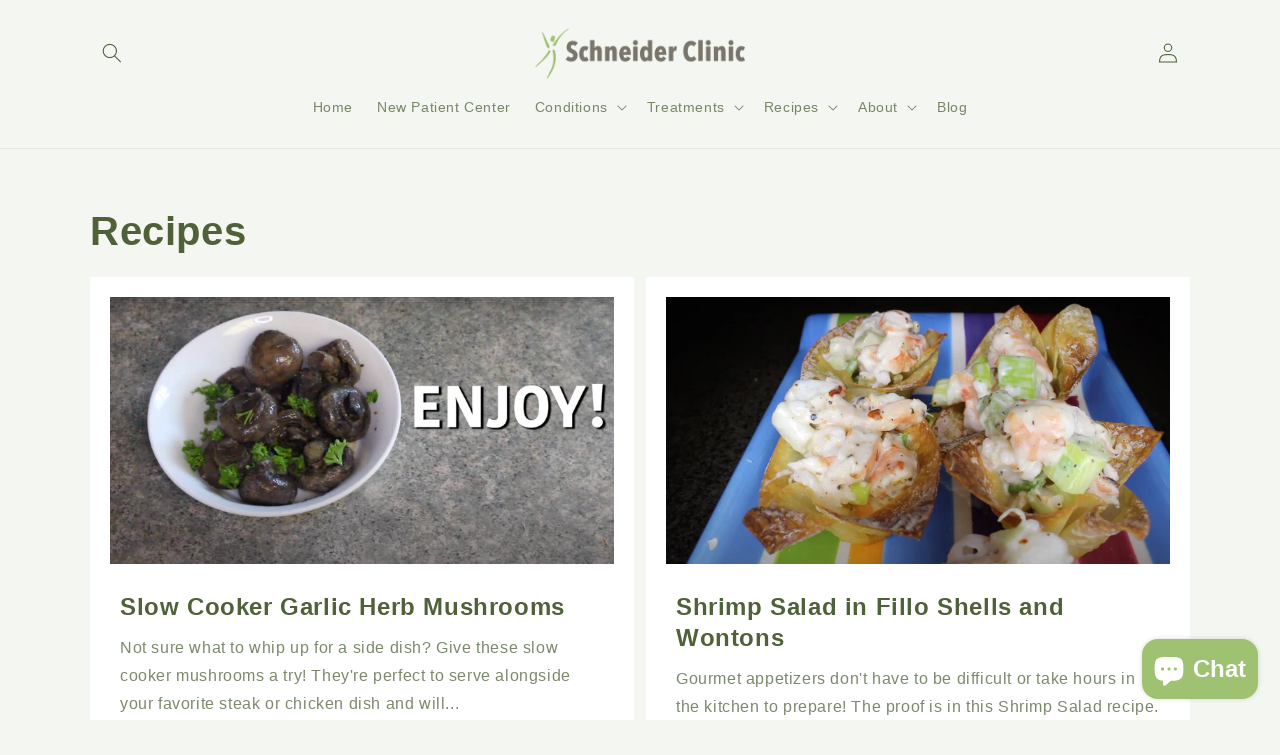

--- FILE ---
content_type: text/html; charset=utf-8
request_url: https://schneiderclinic.com/blogs/recipes
body_size: 21022
content:
<!doctype html>
<html class="no-js" lang="en">
 <!-- Meta Pixel Code -->
<script>
!function(f,b,e,v,n,t,s)
{if(f.fbq)return;n=f.fbq=function(){n.callMethod?
n.callMethod.apply(n,arguments):n.queue.push(arguments)};
if(!f._fbq)f._fbq=n;n.push=n;n.loaded=!0;n.version='2.0';
n.queue=[];t=b.createElement(e);t.async=!0;
t.src=v;s=b.getElementsByTagName(e)[0];
s.parentNode.insertBefore(t,s)}(window, document,'script',
'https://connect.facebook.net/en_US/fbevents.js');
fbq('init', '314116771114076');
fbq('track', 'PageView');
</script>
<noscript><img height="1" width="1" style="display:none"
src="https://www.facebook.com/tr?id=314116771114076&ev=PageView&noscript=1"
/></noscript>
<!-- End Meta Pixel Code -->
  <head>
    <meta charset="utf-8">
    <meta http-equiv="X-UA-Compatible" content="IE=edge">
    <meta name="viewport" content="width=device-width,initial-scale=1">
    <meta name="theme-color" content="">
    <link rel="canonical" href="https://schneiderclinic.com/blogs/recipes">
    <link rel="preconnect" href="https://cdn.shopify.com" crossorigin><link rel="icon" type="image/png" href="//schneiderclinic.com/cdn/shop/files/SC_Icon_Green.png?crop=center&height=32&v=1681415455&width=32"><title>
      Recipes
 &ndash; Schneider Clinic</title>

    

    

<meta property="og:site_name" content="Schneider Clinic">
<meta property="og:url" content="https://schneiderclinic.com/blogs/recipes">
<meta property="og:title" content="Recipes">
<meta property="og:type" content="website">
<meta property="og:description" content="Schneider Clinic"><meta name="twitter:card" content="summary_large_image">
<meta name="twitter:title" content="Recipes">
<meta name="twitter:description" content="Schneider Clinic">


    <script src="//schneiderclinic.com/cdn/shop/t/5/assets/global.js?v=149496944046504657681663678130" defer="defer"></script>
    <script>window.performance && window.performance.mark && window.performance.mark('shopify.content_for_header.start');</script><meta name="facebook-domain-verification" content="x2876rvjhku4wgxwp2kshn6gtgh8y8">
<meta id="shopify-digital-wallet" name="shopify-digital-wallet" content="/46683095207/digital_wallets/dialog">
<meta name="shopify-checkout-api-token" content="576ff4a1562e12fcee090112df5c4600">
<meta id="in-context-paypal-metadata" data-shop-id="46683095207" data-venmo-supported="true" data-environment="production" data-locale="en_US" data-paypal-v4="true" data-currency="USD">
<link rel="alternate" type="application/atom+xml" title="Feed" href="/blogs/recipes.atom" />
<link rel="next" href="/blogs/recipes?page=2">
<script async="async" src="/checkouts/internal/preloads.js?locale=en-US"></script>
<link rel="preconnect" href="https://shop.app" crossorigin="anonymous">
<script async="async" src="https://shop.app/checkouts/internal/preloads.js?locale=en-US&shop_id=46683095207" crossorigin="anonymous"></script>
<script id="apple-pay-shop-capabilities" type="application/json">{"shopId":46683095207,"countryCode":"US","currencyCode":"USD","merchantCapabilities":["supports3DS"],"merchantId":"gid:\/\/shopify\/Shop\/46683095207","merchantName":"Schneider Clinic","requiredBillingContactFields":["postalAddress","email","phone"],"requiredShippingContactFields":["postalAddress","email","phone"],"shippingType":"shipping","supportedNetworks":["visa","masterCard","amex","discover","elo","jcb"],"total":{"type":"pending","label":"Schneider Clinic","amount":"1.00"},"shopifyPaymentsEnabled":true,"supportsSubscriptions":true}</script>
<script id="shopify-features" type="application/json">{"accessToken":"576ff4a1562e12fcee090112df5c4600","betas":["rich-media-storefront-analytics"],"domain":"schneiderclinic.com","predictiveSearch":true,"shopId":46683095207,"locale":"en"}</script>
<script>var Shopify = Shopify || {};
Shopify.shop = "schneider-clinic-pc.myshopify.com";
Shopify.locale = "en";
Shopify.currency = {"active":"USD","rate":"1.0"};
Shopify.country = "US";
Shopify.theme = {"name":"Updated copy of Dawn","id":130185167015,"schema_name":"Dawn","schema_version":"7.0.1","theme_store_id":887,"role":"main"};
Shopify.theme.handle = "null";
Shopify.theme.style = {"id":null,"handle":null};
Shopify.cdnHost = "schneiderclinic.com/cdn";
Shopify.routes = Shopify.routes || {};
Shopify.routes.root = "/";</script>
<script type="module">!function(o){(o.Shopify=o.Shopify||{}).modules=!0}(window);</script>
<script>!function(o){function n(){var o=[];function n(){o.push(Array.prototype.slice.apply(arguments))}return n.q=o,n}var t=o.Shopify=o.Shopify||{};t.loadFeatures=n(),t.autoloadFeatures=n()}(window);</script>
<script>
  window.ShopifyPay = window.ShopifyPay || {};
  window.ShopifyPay.apiHost = "shop.app\/pay";
  window.ShopifyPay.redirectState = null;
</script>
<script id="shop-js-analytics" type="application/json">{"pageType":"blog"}</script>
<script defer="defer" async type="module" src="//schneiderclinic.com/cdn/shopifycloud/shop-js/modules/v2/client.init-shop-cart-sync_C5BV16lS.en.esm.js"></script>
<script defer="defer" async type="module" src="//schneiderclinic.com/cdn/shopifycloud/shop-js/modules/v2/chunk.common_CygWptCX.esm.js"></script>
<script type="module">
  await import("//schneiderclinic.com/cdn/shopifycloud/shop-js/modules/v2/client.init-shop-cart-sync_C5BV16lS.en.esm.js");
await import("//schneiderclinic.com/cdn/shopifycloud/shop-js/modules/v2/chunk.common_CygWptCX.esm.js");

  window.Shopify.SignInWithShop?.initShopCartSync?.({"fedCMEnabled":true,"windoidEnabled":true});

</script>
<script>
  window.Shopify = window.Shopify || {};
  if (!window.Shopify.featureAssets) window.Shopify.featureAssets = {};
  window.Shopify.featureAssets['shop-js'] = {"shop-cart-sync":["modules/v2/client.shop-cart-sync_ZFArdW7E.en.esm.js","modules/v2/chunk.common_CygWptCX.esm.js"],"init-fed-cm":["modules/v2/client.init-fed-cm_CmiC4vf6.en.esm.js","modules/v2/chunk.common_CygWptCX.esm.js"],"shop-button":["modules/v2/client.shop-button_tlx5R9nI.en.esm.js","modules/v2/chunk.common_CygWptCX.esm.js"],"shop-cash-offers":["modules/v2/client.shop-cash-offers_DOA2yAJr.en.esm.js","modules/v2/chunk.common_CygWptCX.esm.js","modules/v2/chunk.modal_D71HUcav.esm.js"],"init-windoid":["modules/v2/client.init-windoid_sURxWdc1.en.esm.js","modules/v2/chunk.common_CygWptCX.esm.js"],"shop-toast-manager":["modules/v2/client.shop-toast-manager_ClPi3nE9.en.esm.js","modules/v2/chunk.common_CygWptCX.esm.js"],"init-shop-email-lookup-coordinator":["modules/v2/client.init-shop-email-lookup-coordinator_B8hsDcYM.en.esm.js","modules/v2/chunk.common_CygWptCX.esm.js"],"init-shop-cart-sync":["modules/v2/client.init-shop-cart-sync_C5BV16lS.en.esm.js","modules/v2/chunk.common_CygWptCX.esm.js"],"avatar":["modules/v2/client.avatar_BTnouDA3.en.esm.js"],"pay-button":["modules/v2/client.pay-button_FdsNuTd3.en.esm.js","modules/v2/chunk.common_CygWptCX.esm.js"],"init-customer-accounts":["modules/v2/client.init-customer-accounts_DxDtT_ad.en.esm.js","modules/v2/client.shop-login-button_C5VAVYt1.en.esm.js","modules/v2/chunk.common_CygWptCX.esm.js","modules/v2/chunk.modal_D71HUcav.esm.js"],"init-shop-for-new-customer-accounts":["modules/v2/client.init-shop-for-new-customer-accounts_ChsxoAhi.en.esm.js","modules/v2/client.shop-login-button_C5VAVYt1.en.esm.js","modules/v2/chunk.common_CygWptCX.esm.js","modules/v2/chunk.modal_D71HUcav.esm.js"],"shop-login-button":["modules/v2/client.shop-login-button_C5VAVYt1.en.esm.js","modules/v2/chunk.common_CygWptCX.esm.js","modules/v2/chunk.modal_D71HUcav.esm.js"],"init-customer-accounts-sign-up":["modules/v2/client.init-customer-accounts-sign-up_CPSyQ0Tj.en.esm.js","modules/v2/client.shop-login-button_C5VAVYt1.en.esm.js","modules/v2/chunk.common_CygWptCX.esm.js","modules/v2/chunk.modal_D71HUcav.esm.js"],"shop-follow-button":["modules/v2/client.shop-follow-button_Cva4Ekp9.en.esm.js","modules/v2/chunk.common_CygWptCX.esm.js","modules/v2/chunk.modal_D71HUcav.esm.js"],"checkout-modal":["modules/v2/client.checkout-modal_BPM8l0SH.en.esm.js","modules/v2/chunk.common_CygWptCX.esm.js","modules/v2/chunk.modal_D71HUcav.esm.js"],"lead-capture":["modules/v2/client.lead-capture_Bi8yE_yS.en.esm.js","modules/v2/chunk.common_CygWptCX.esm.js","modules/v2/chunk.modal_D71HUcav.esm.js"],"shop-login":["modules/v2/client.shop-login_D6lNrXab.en.esm.js","modules/v2/chunk.common_CygWptCX.esm.js","modules/v2/chunk.modal_D71HUcav.esm.js"],"payment-terms":["modules/v2/client.payment-terms_CZxnsJam.en.esm.js","modules/v2/chunk.common_CygWptCX.esm.js","modules/v2/chunk.modal_D71HUcav.esm.js"]};
</script>
<script>(function() {
  var isLoaded = false;
  function asyncLoad() {
    if (isLoaded) return;
    isLoaded = true;
    var urls = ["https:\/\/gdprcdn.b-cdn.net\/js\/gdpr_cookie_consent.min.js?shop=schneider-clinic-pc.myshopify.com","https:\/\/chimpstatic.com\/mcjs-connected\/js\/users\/96d91bbf5a78733465ecf4eca\/da9ceb0e5e223400a2d9c66cd.js?shop=schneider-clinic-pc.myshopify.com"];
    for (var i = 0; i < urls.length; i++) {
      var s = document.createElement('script');
      s.type = 'text/javascript';
      s.async = true;
      s.src = urls[i];
      var x = document.getElementsByTagName('script')[0];
      x.parentNode.insertBefore(s, x);
    }
  };
  if(window.attachEvent) {
    window.attachEvent('onload', asyncLoad);
  } else {
    window.addEventListener('load', asyncLoad, false);
  }
})();</script>
<script id="__st">var __st={"a":46683095207,"offset":-18000,"reqid":"ac02e473-927c-4ae5-bf98-2b6777be6b88-1768616990","pageurl":"schneiderclinic.com\/blogs\/recipes","s":"blogs-83775226023","u":"656b8dee4344","p":"blog","rtyp":"blog","rid":83775226023};</script>
<script>window.ShopifyPaypalV4VisibilityTracking = true;</script>
<script id="captcha-bootstrap">!function(){'use strict';const t='contact',e='account',n='new_comment',o=[[t,t],['blogs',n],['comments',n],[t,'customer']],c=[[e,'customer_login'],[e,'guest_login'],[e,'recover_customer_password'],[e,'create_customer']],r=t=>t.map((([t,e])=>`form[action*='/${t}']:not([data-nocaptcha='true']) input[name='form_type'][value='${e}']`)).join(','),a=t=>()=>t?[...document.querySelectorAll(t)].map((t=>t.form)):[];function s(){const t=[...o],e=r(t);return a(e)}const i='password',u='form_key',d=['recaptcha-v3-token','g-recaptcha-response','h-captcha-response',i],f=()=>{try{return window.sessionStorage}catch{return}},m='__shopify_v',_=t=>t.elements[u];function p(t,e,n=!1){try{const o=window.sessionStorage,c=JSON.parse(o.getItem(e)),{data:r}=function(t){const{data:e,action:n}=t;return t[m]||n?{data:e,action:n}:{data:t,action:n}}(c);for(const[e,n]of Object.entries(r))t.elements[e]&&(t.elements[e].value=n);n&&o.removeItem(e)}catch(o){console.error('form repopulation failed',{error:o})}}const l='form_type',E='cptcha';function T(t){t.dataset[E]=!0}const w=window,h=w.document,L='Shopify',v='ce_forms',y='captcha';let A=!1;((t,e)=>{const n=(g='f06e6c50-85a8-45c8-87d0-21a2b65856fe',I='https://cdn.shopify.com/shopifycloud/storefront-forms-hcaptcha/ce_storefront_forms_captcha_hcaptcha.v1.5.2.iife.js',D={infoText:'Protected by hCaptcha',privacyText:'Privacy',termsText:'Terms'},(t,e,n)=>{const o=w[L][v],c=o.bindForm;if(c)return c(t,g,e,D).then(n);var r;o.q.push([[t,g,e,D],n]),r=I,A||(h.body.append(Object.assign(h.createElement('script'),{id:'captcha-provider',async:!0,src:r})),A=!0)});var g,I,D;w[L]=w[L]||{},w[L][v]=w[L][v]||{},w[L][v].q=[],w[L][y]=w[L][y]||{},w[L][y].protect=function(t,e){n(t,void 0,e),T(t)},Object.freeze(w[L][y]),function(t,e,n,w,h,L){const[v,y,A,g]=function(t,e,n){const i=e?o:[],u=t?c:[],d=[...i,...u],f=r(d),m=r(i),_=r(d.filter((([t,e])=>n.includes(e))));return[a(f),a(m),a(_),s()]}(w,h,L),I=t=>{const e=t.target;return e instanceof HTMLFormElement?e:e&&e.form},D=t=>v().includes(t);t.addEventListener('submit',(t=>{const e=I(t);if(!e)return;const n=D(e)&&!e.dataset.hcaptchaBound&&!e.dataset.recaptchaBound,o=_(e),c=g().includes(e)&&(!o||!o.value);(n||c)&&t.preventDefault(),c&&!n&&(function(t){try{if(!f())return;!function(t){const e=f();if(!e)return;const n=_(t);if(!n)return;const o=n.value;o&&e.removeItem(o)}(t);const e=Array.from(Array(32),(()=>Math.random().toString(36)[2])).join('');!function(t,e){_(t)||t.append(Object.assign(document.createElement('input'),{type:'hidden',name:u})),t.elements[u].value=e}(t,e),function(t,e){const n=f();if(!n)return;const o=[...t.querySelectorAll(`input[type='${i}']`)].map((({name:t})=>t)),c=[...d,...o],r={};for(const[a,s]of new FormData(t).entries())c.includes(a)||(r[a]=s);n.setItem(e,JSON.stringify({[m]:1,action:t.action,data:r}))}(t,e)}catch(e){console.error('failed to persist form',e)}}(e),e.submit())}));const S=(t,e)=>{t&&!t.dataset[E]&&(n(t,e.some((e=>e===t))),T(t))};for(const o of['focusin','change'])t.addEventListener(o,(t=>{const e=I(t);D(e)&&S(e,y())}));const B=e.get('form_key'),M=e.get(l),P=B&&M;t.addEventListener('DOMContentLoaded',(()=>{const t=y();if(P)for(const e of t)e.elements[l].value===M&&p(e,B);[...new Set([...A(),...v().filter((t=>'true'===t.dataset.shopifyCaptcha))])].forEach((e=>S(e,t)))}))}(h,new URLSearchParams(w.location.search),n,t,e,['guest_login'])})(!0,!0)}();</script>
<script integrity="sha256-4kQ18oKyAcykRKYeNunJcIwy7WH5gtpwJnB7kiuLZ1E=" data-source-attribution="shopify.loadfeatures" defer="defer" src="//schneiderclinic.com/cdn/shopifycloud/storefront/assets/storefront/load_feature-a0a9edcb.js" crossorigin="anonymous"></script>
<script crossorigin="anonymous" defer="defer" src="//schneiderclinic.com/cdn/shopifycloud/storefront/assets/shopify_pay/storefront-65b4c6d7.js?v=20250812"></script>
<script data-source-attribution="shopify.dynamic_checkout.dynamic.init">var Shopify=Shopify||{};Shopify.PaymentButton=Shopify.PaymentButton||{isStorefrontPortableWallets:!0,init:function(){window.Shopify.PaymentButton.init=function(){};var t=document.createElement("script");t.src="https://schneiderclinic.com/cdn/shopifycloud/portable-wallets/latest/portable-wallets.en.js",t.type="module",document.head.appendChild(t)}};
</script>
<script data-source-attribution="shopify.dynamic_checkout.buyer_consent">
  function portableWalletsHideBuyerConsent(e){var t=document.getElementById("shopify-buyer-consent"),n=document.getElementById("shopify-subscription-policy-button");t&&n&&(t.classList.add("hidden"),t.setAttribute("aria-hidden","true"),n.removeEventListener("click",e))}function portableWalletsShowBuyerConsent(e){var t=document.getElementById("shopify-buyer-consent"),n=document.getElementById("shopify-subscription-policy-button");t&&n&&(t.classList.remove("hidden"),t.removeAttribute("aria-hidden"),n.addEventListener("click",e))}window.Shopify?.PaymentButton&&(window.Shopify.PaymentButton.hideBuyerConsent=portableWalletsHideBuyerConsent,window.Shopify.PaymentButton.showBuyerConsent=portableWalletsShowBuyerConsent);
</script>
<script data-source-attribution="shopify.dynamic_checkout.cart.bootstrap">document.addEventListener("DOMContentLoaded",(function(){function t(){return document.querySelector("shopify-accelerated-checkout-cart, shopify-accelerated-checkout")}if(t())Shopify.PaymentButton.init();else{new MutationObserver((function(e,n){t()&&(Shopify.PaymentButton.init(),n.disconnect())})).observe(document.body,{childList:!0,subtree:!0})}}));
</script>
<link id="shopify-accelerated-checkout-styles" rel="stylesheet" media="screen" href="https://schneiderclinic.com/cdn/shopifycloud/portable-wallets/latest/accelerated-checkout-backwards-compat.css" crossorigin="anonymous">
<style id="shopify-accelerated-checkout-cart">
        #shopify-buyer-consent {
  margin-top: 1em;
  display: inline-block;
  width: 100%;
}

#shopify-buyer-consent.hidden {
  display: none;
}

#shopify-subscription-policy-button {
  background: none;
  border: none;
  padding: 0;
  text-decoration: underline;
  font-size: inherit;
  cursor: pointer;
}

#shopify-subscription-policy-button::before {
  box-shadow: none;
}

      </style>
<script id="sections-script" data-sections="header,footer" defer="defer" src="//schneiderclinic.com/cdn/shop/t/5/compiled_assets/scripts.js?265"></script>
<script>window.performance && window.performance.mark && window.performance.mark('shopify.content_for_header.end');</script>


    <style data-shopify>
      
      
      
      
      

      :root {
        --font-body-family: Helvetica, Arial, sans-serif;
        --font-body-style: normal;
        --font-body-weight: 400;
        --font-body-weight-bold: 700;

        --font-heading-family: Helvetica, Arial, sans-serif;
        --font-heading-style: normal;
        --font-heading-weight: 700;

        --font-body-scale: 1.0;
        --font-heading-scale: 1.0;

        --color-base-text: 79, 97, 57;
        --color-shadow: 79, 97, 57;
        --color-base-background-1: 244, 246, 241;
        --color-base-background-2: 255, 255, 255;
        --color-base-solid-button-labels: 244, 246, 241;
        --color-base-outline-button-labels: 79, 97, 57;
        --color-base-accent-1: 158, 193, 114;
        --color-base-accent-2: 121, 117, 106;
        --payment-terms-background-color: #f4f6f1;

        --gradient-base-background-1: #f4f6f1;
        --gradient-base-background-2: #fff;
        --gradient-base-accent-1: #9ec172;
        --gradient-base-accent-2: #79756a;

        --media-padding: px;
        --media-border-opacity: 0.05;
        --media-border-width: 0px;
        --media-radius: 0px;
        --media-shadow-opacity: 0.0;
        --media-shadow-horizontal-offset: 0px;
        --media-shadow-vertical-offset: 4px;
        --media-shadow-blur-radius: 5px;
        --media-shadow-visible: 0;

        --page-width: 120rem;
        --page-width-margin: 0rem;

        --product-card-image-padding: 0.0rem;
        --product-card-corner-radius: 0.0rem;
        --product-card-text-alignment: left;
        --product-card-border-width: 0.0rem;
        --product-card-border-opacity: 0.1;
        --product-card-shadow-opacity: 0.0;
        --product-card-shadow-visible: 0;
        --product-card-shadow-horizontal-offset: 0.0rem;
        --product-card-shadow-vertical-offset: 0.4rem;
        --product-card-shadow-blur-radius: 0.5rem;

        --collection-card-image-padding: 0.0rem;
        --collection-card-corner-radius: 0.0rem;
        --collection-card-text-alignment: left;
        --collection-card-border-width: 0.0rem;
        --collection-card-border-opacity: 0.0;
        --collection-card-shadow-opacity: 0.1;
        --collection-card-shadow-visible: 1;
        --collection-card-shadow-horizontal-offset: 0.0rem;
        --collection-card-shadow-vertical-offset: 0.0rem;
        --collection-card-shadow-blur-radius: 0.0rem;

        --blog-card-image-padding: 2.0rem;
        --blog-card-corner-radius: 0.0rem;
        --blog-card-text-alignment: left;
        --blog-card-border-width: 0.0rem;
        --blog-card-border-opacity: 0.0;
        --blog-card-shadow-opacity: 0.1;
        --blog-card-shadow-visible: 1;
        --blog-card-shadow-horizontal-offset: 0.0rem;
        --blog-card-shadow-vertical-offset: 0.0rem;
        --blog-card-shadow-blur-radius: 0.0rem;

        --badge-corner-radius: 4.0rem;

        --popup-border-width: 1px;
        --popup-border-opacity: 0.1;
        --popup-corner-radius: 0px;
        --popup-shadow-opacity: 0.0;
        --popup-shadow-horizontal-offset: 0px;
        --popup-shadow-vertical-offset: 4px;
        --popup-shadow-blur-radius: 5px;

        --drawer-border-width: 1px;
        --drawer-border-opacity: 0.1;
        --drawer-shadow-opacity: 0.0;
        --drawer-shadow-horizontal-offset: 0px;
        --drawer-shadow-vertical-offset: 4px;
        --drawer-shadow-blur-radius: 5px;

        --spacing-sections-desktop: 0px;
        --spacing-sections-mobile: 0px;

        --grid-desktop-vertical-spacing: 12px;
        --grid-desktop-horizontal-spacing: 12px;
        --grid-mobile-vertical-spacing: 6px;
        --grid-mobile-horizontal-spacing: 6px;

        --text-boxes-border-opacity: 0.1;
        --text-boxes-border-width: 0px;
        --text-boxes-radius: 0px;
        --text-boxes-shadow-opacity: 0.0;
        --text-boxes-shadow-visible: 0;
        --text-boxes-shadow-horizontal-offset: 0px;
        --text-boxes-shadow-vertical-offset: 4px;
        --text-boxes-shadow-blur-radius: 5px;

        --buttons-radius: 0px;
        --buttons-radius-outset: 0px;
        --buttons-border-width: 1px;
        --buttons-border-opacity: 1.0;
        --buttons-shadow-opacity: 0.0;
        --buttons-shadow-visible: 0;
        --buttons-shadow-horizontal-offset: 0px;
        --buttons-shadow-vertical-offset: 4px;
        --buttons-shadow-blur-radius: 5px;
        --buttons-border-offset: 0px;

        --inputs-radius: 0px;
        --inputs-border-width: 1px;
        --inputs-border-opacity: 0.55;
        --inputs-shadow-opacity: 0.0;
        --inputs-shadow-horizontal-offset: 0px;
        --inputs-margin-offset: 0px;
        --inputs-shadow-vertical-offset: 4px;
        --inputs-shadow-blur-radius: 5px;
        --inputs-radius-outset: 0px;

        --variant-pills-radius: 40px;
        --variant-pills-border-width: 1px;
        --variant-pills-border-opacity: 0.55;
        --variant-pills-shadow-opacity: 0.0;
        --variant-pills-shadow-horizontal-offset: 0px;
        --variant-pills-shadow-vertical-offset: 4px;
        --variant-pills-shadow-blur-radius: 5px;
      }

      *,
      *::before,
      *::after {
        box-sizing: inherit;
      }

      html {
        box-sizing: border-box;
        font-size: calc(var(--font-body-scale) * 62.5%);
        height: 100%;
      }

      body {
        display: grid;
        grid-template-rows: auto auto 1fr auto;
        grid-template-columns: 100%;
        min-height: 100%;
        margin: 0;
        font-size: 1.5rem;
        letter-spacing: 0.06rem;
        line-height: calc(1 + 0.8 / var(--font-body-scale));
        font-family: var(--font-body-family);
        font-style: var(--font-body-style);
        font-weight: var(--font-body-weight);
      }

      @media screen and (min-width: 750px) {
        body {
          font-size: 1.6rem;
        }
      }
    </style>

    <link href="//schneiderclinic.com/cdn/shop/t/5/assets/base.css?v=88290808517547527771664911572" rel="stylesheet" type="text/css" media="all" />
<script>document.documentElement.className = document.documentElement.className.replace('no-js', 'js');
    if (Shopify.designMode) {
      document.documentElement.classList.add('shopify-design-mode');
    }
    </script>
  <script src="https://cdn.shopify.com/extensions/7bc9bb47-adfa-4267-963e-cadee5096caf/inbox-1252/assets/inbox-chat-loader.js" type="text/javascript" defer="defer"></script>
<link href="https://monorail-edge.shopifysvc.com" rel="dns-prefetch">
<script>(function(){if ("sendBeacon" in navigator && "performance" in window) {try {var session_token_from_headers = performance.getEntriesByType('navigation')[0].serverTiming.find(x => x.name == '_s').description;} catch {var session_token_from_headers = undefined;}var session_cookie_matches = document.cookie.match(/_shopify_s=([^;]*)/);var session_token_from_cookie = session_cookie_matches && session_cookie_matches.length === 2 ? session_cookie_matches[1] : "";var session_token = session_token_from_headers || session_token_from_cookie || "";function handle_abandonment_event(e) {var entries = performance.getEntries().filter(function(entry) {return /monorail-edge.shopifysvc.com/.test(entry.name);});if (!window.abandonment_tracked && entries.length === 0) {window.abandonment_tracked = true;var currentMs = Date.now();var navigation_start = performance.timing.navigationStart;var payload = {shop_id: 46683095207,url: window.location.href,navigation_start,duration: currentMs - navigation_start,session_token,page_type: "blog"};window.navigator.sendBeacon("https://monorail-edge.shopifysvc.com/v1/produce", JSON.stringify({schema_id: "online_store_buyer_site_abandonment/1.1",payload: payload,metadata: {event_created_at_ms: currentMs,event_sent_at_ms: currentMs}}));}}window.addEventListener('pagehide', handle_abandonment_event);}}());</script>
<script id="web-pixels-manager-setup">(function e(e,d,r,n,o){if(void 0===o&&(o={}),!Boolean(null===(a=null===(i=window.Shopify)||void 0===i?void 0:i.analytics)||void 0===a?void 0:a.replayQueue)){var i,a;window.Shopify=window.Shopify||{};var t=window.Shopify;t.analytics=t.analytics||{};var s=t.analytics;s.replayQueue=[],s.publish=function(e,d,r){return s.replayQueue.push([e,d,r]),!0};try{self.performance.mark("wpm:start")}catch(e){}var l=function(){var e={modern:/Edge?\/(1{2}[4-9]|1[2-9]\d|[2-9]\d{2}|\d{4,})\.\d+(\.\d+|)|Firefox\/(1{2}[4-9]|1[2-9]\d|[2-9]\d{2}|\d{4,})\.\d+(\.\d+|)|Chrom(ium|e)\/(9{2}|\d{3,})\.\d+(\.\d+|)|(Maci|X1{2}).+ Version\/(15\.\d+|(1[6-9]|[2-9]\d|\d{3,})\.\d+)([,.]\d+|)( \(\w+\)|)( Mobile\/\w+|) Safari\/|Chrome.+OPR\/(9{2}|\d{3,})\.\d+\.\d+|(CPU[ +]OS|iPhone[ +]OS|CPU[ +]iPhone|CPU IPhone OS|CPU iPad OS)[ +]+(15[._]\d+|(1[6-9]|[2-9]\d|\d{3,})[._]\d+)([._]\d+|)|Android:?[ /-](13[3-9]|1[4-9]\d|[2-9]\d{2}|\d{4,})(\.\d+|)(\.\d+|)|Android.+Firefox\/(13[5-9]|1[4-9]\d|[2-9]\d{2}|\d{4,})\.\d+(\.\d+|)|Android.+Chrom(ium|e)\/(13[3-9]|1[4-9]\d|[2-9]\d{2}|\d{4,})\.\d+(\.\d+|)|SamsungBrowser\/([2-9]\d|\d{3,})\.\d+/,legacy:/Edge?\/(1[6-9]|[2-9]\d|\d{3,})\.\d+(\.\d+|)|Firefox\/(5[4-9]|[6-9]\d|\d{3,})\.\d+(\.\d+|)|Chrom(ium|e)\/(5[1-9]|[6-9]\d|\d{3,})\.\d+(\.\d+|)([\d.]+$|.*Safari\/(?![\d.]+ Edge\/[\d.]+$))|(Maci|X1{2}).+ Version\/(10\.\d+|(1[1-9]|[2-9]\d|\d{3,})\.\d+)([,.]\d+|)( \(\w+\)|)( Mobile\/\w+|) Safari\/|Chrome.+OPR\/(3[89]|[4-9]\d|\d{3,})\.\d+\.\d+|(CPU[ +]OS|iPhone[ +]OS|CPU[ +]iPhone|CPU IPhone OS|CPU iPad OS)[ +]+(10[._]\d+|(1[1-9]|[2-9]\d|\d{3,})[._]\d+)([._]\d+|)|Android:?[ /-](13[3-9]|1[4-9]\d|[2-9]\d{2}|\d{4,})(\.\d+|)(\.\d+|)|Mobile Safari.+OPR\/([89]\d|\d{3,})\.\d+\.\d+|Android.+Firefox\/(13[5-9]|1[4-9]\d|[2-9]\d{2}|\d{4,})\.\d+(\.\d+|)|Android.+Chrom(ium|e)\/(13[3-9]|1[4-9]\d|[2-9]\d{2}|\d{4,})\.\d+(\.\d+|)|Android.+(UC? ?Browser|UCWEB|U3)[ /]?(15\.([5-9]|\d{2,})|(1[6-9]|[2-9]\d|\d{3,})\.\d+)\.\d+|SamsungBrowser\/(5\.\d+|([6-9]|\d{2,})\.\d+)|Android.+MQ{2}Browser\/(14(\.(9|\d{2,})|)|(1[5-9]|[2-9]\d|\d{3,})(\.\d+|))(\.\d+|)|K[Aa][Ii]OS\/(3\.\d+|([4-9]|\d{2,})\.\d+)(\.\d+|)/},d=e.modern,r=e.legacy,n=navigator.userAgent;return n.match(d)?"modern":n.match(r)?"legacy":"unknown"}(),u="modern"===l?"modern":"legacy",c=(null!=n?n:{modern:"",legacy:""})[u],f=function(e){return[e.baseUrl,"/wpm","/b",e.hashVersion,"modern"===e.buildTarget?"m":"l",".js"].join("")}({baseUrl:d,hashVersion:r,buildTarget:u}),m=function(e){var d=e.version,r=e.bundleTarget,n=e.surface,o=e.pageUrl,i=e.monorailEndpoint;return{emit:function(e){var a=e.status,t=e.errorMsg,s=(new Date).getTime(),l=JSON.stringify({metadata:{event_sent_at_ms:s},events:[{schema_id:"web_pixels_manager_load/3.1",payload:{version:d,bundle_target:r,page_url:o,status:a,surface:n,error_msg:t},metadata:{event_created_at_ms:s}}]});if(!i)return console&&console.warn&&console.warn("[Web Pixels Manager] No Monorail endpoint provided, skipping logging."),!1;try{return self.navigator.sendBeacon.bind(self.navigator)(i,l)}catch(e){}var u=new XMLHttpRequest;try{return u.open("POST",i,!0),u.setRequestHeader("Content-Type","text/plain"),u.send(l),!0}catch(e){return console&&console.warn&&console.warn("[Web Pixels Manager] Got an unhandled error while logging to Monorail."),!1}}}}({version:r,bundleTarget:l,surface:e.surface,pageUrl:self.location.href,monorailEndpoint:e.monorailEndpoint});try{o.browserTarget=l,function(e){var d=e.src,r=e.async,n=void 0===r||r,o=e.onload,i=e.onerror,a=e.sri,t=e.scriptDataAttributes,s=void 0===t?{}:t,l=document.createElement("script"),u=document.querySelector("head"),c=document.querySelector("body");if(l.async=n,l.src=d,a&&(l.integrity=a,l.crossOrigin="anonymous"),s)for(var f in s)if(Object.prototype.hasOwnProperty.call(s,f))try{l.dataset[f]=s[f]}catch(e){}if(o&&l.addEventListener("load",o),i&&l.addEventListener("error",i),u)u.appendChild(l);else{if(!c)throw new Error("Did not find a head or body element to append the script");c.appendChild(l)}}({src:f,async:!0,onload:function(){if(!function(){var e,d;return Boolean(null===(d=null===(e=window.Shopify)||void 0===e?void 0:e.analytics)||void 0===d?void 0:d.initialized)}()){var d=window.webPixelsManager.init(e)||void 0;if(d){var r=window.Shopify.analytics;r.replayQueue.forEach((function(e){var r=e[0],n=e[1],o=e[2];d.publishCustomEvent(r,n,o)})),r.replayQueue=[],r.publish=d.publishCustomEvent,r.visitor=d.visitor,r.initialized=!0}}},onerror:function(){return m.emit({status:"failed",errorMsg:"".concat(f," has failed to load")})},sri:function(e){var d=/^sha384-[A-Za-z0-9+/=]+$/;return"string"==typeof e&&d.test(e)}(c)?c:"",scriptDataAttributes:o}),m.emit({status:"loading"})}catch(e){m.emit({status:"failed",errorMsg:(null==e?void 0:e.message)||"Unknown error"})}}})({shopId: 46683095207,storefrontBaseUrl: "https://schneiderclinic.com",extensionsBaseUrl: "https://extensions.shopifycdn.com/cdn/shopifycloud/web-pixels-manager",monorailEndpoint: "https://monorail-edge.shopifysvc.com/unstable/produce_batch",surface: "storefront-renderer",enabledBetaFlags: ["2dca8a86"],webPixelsConfigList: [{"id":"382173351","configuration":"{\"pixel_id\":\"2459494014259137\",\"pixel_type\":\"facebook_pixel\",\"metaapp_system_user_token\":\"-\"}","eventPayloadVersion":"v1","runtimeContext":"OPEN","scriptVersion":"ca16bc87fe92b6042fbaa3acc2fbdaa6","type":"APP","apiClientId":2329312,"privacyPurposes":["ANALYTICS","MARKETING","SALE_OF_DATA"],"dataSharingAdjustments":{"protectedCustomerApprovalScopes":["read_customer_address","read_customer_email","read_customer_name","read_customer_personal_data","read_customer_phone"]}},{"id":"shopify-app-pixel","configuration":"{}","eventPayloadVersion":"v1","runtimeContext":"STRICT","scriptVersion":"0450","apiClientId":"shopify-pixel","type":"APP","privacyPurposes":["ANALYTICS","MARKETING"]},{"id":"shopify-custom-pixel","eventPayloadVersion":"v1","runtimeContext":"LAX","scriptVersion":"0450","apiClientId":"shopify-pixel","type":"CUSTOM","privacyPurposes":["ANALYTICS","MARKETING"]}],isMerchantRequest: false,initData: {"shop":{"name":"Schneider Clinic","paymentSettings":{"currencyCode":"USD"},"myshopifyDomain":"schneider-clinic-pc.myshopify.com","countryCode":"US","storefrontUrl":"https:\/\/schneiderclinic.com"},"customer":null,"cart":null,"checkout":null,"productVariants":[],"purchasingCompany":null},},"https://schneiderclinic.com/cdn","fcfee988w5aeb613cpc8e4bc33m6693e112",{"modern":"","legacy":""},{"shopId":"46683095207","storefrontBaseUrl":"https:\/\/schneiderclinic.com","extensionBaseUrl":"https:\/\/extensions.shopifycdn.com\/cdn\/shopifycloud\/web-pixels-manager","surface":"storefront-renderer","enabledBetaFlags":"[\"2dca8a86\"]","isMerchantRequest":"false","hashVersion":"fcfee988w5aeb613cpc8e4bc33m6693e112","publish":"custom","events":"[[\"page_viewed\",{}]]"});</script><script>
  window.ShopifyAnalytics = window.ShopifyAnalytics || {};
  window.ShopifyAnalytics.meta = window.ShopifyAnalytics.meta || {};
  window.ShopifyAnalytics.meta.currency = 'USD';
  var meta = {"page":{"pageType":"blog","resourceType":"blog","resourceId":83775226023,"requestId":"ac02e473-927c-4ae5-bf98-2b6777be6b88-1768616990"}};
  for (var attr in meta) {
    window.ShopifyAnalytics.meta[attr] = meta[attr];
  }
</script>
<script class="analytics">
  (function () {
    var customDocumentWrite = function(content) {
      var jquery = null;

      if (window.jQuery) {
        jquery = window.jQuery;
      } else if (window.Checkout && window.Checkout.$) {
        jquery = window.Checkout.$;
      }

      if (jquery) {
        jquery('body').append(content);
      }
    };

    var hasLoggedConversion = function(token) {
      if (token) {
        return document.cookie.indexOf('loggedConversion=' + token) !== -1;
      }
      return false;
    }

    var setCookieIfConversion = function(token) {
      if (token) {
        var twoMonthsFromNow = new Date(Date.now());
        twoMonthsFromNow.setMonth(twoMonthsFromNow.getMonth() + 2);

        document.cookie = 'loggedConversion=' + token + '; expires=' + twoMonthsFromNow;
      }
    }

    var trekkie = window.ShopifyAnalytics.lib = window.trekkie = window.trekkie || [];
    if (trekkie.integrations) {
      return;
    }
    trekkie.methods = [
      'identify',
      'page',
      'ready',
      'track',
      'trackForm',
      'trackLink'
    ];
    trekkie.factory = function(method) {
      return function() {
        var args = Array.prototype.slice.call(arguments);
        args.unshift(method);
        trekkie.push(args);
        return trekkie;
      };
    };
    for (var i = 0; i < trekkie.methods.length; i++) {
      var key = trekkie.methods[i];
      trekkie[key] = trekkie.factory(key);
    }
    trekkie.load = function(config) {
      trekkie.config = config || {};
      trekkie.config.initialDocumentCookie = document.cookie;
      var first = document.getElementsByTagName('script')[0];
      var script = document.createElement('script');
      script.type = 'text/javascript';
      script.onerror = function(e) {
        var scriptFallback = document.createElement('script');
        scriptFallback.type = 'text/javascript';
        scriptFallback.onerror = function(error) {
                var Monorail = {
      produce: function produce(monorailDomain, schemaId, payload) {
        var currentMs = new Date().getTime();
        var event = {
          schema_id: schemaId,
          payload: payload,
          metadata: {
            event_created_at_ms: currentMs,
            event_sent_at_ms: currentMs
          }
        };
        return Monorail.sendRequest("https://" + monorailDomain + "/v1/produce", JSON.stringify(event));
      },
      sendRequest: function sendRequest(endpointUrl, payload) {
        // Try the sendBeacon API
        if (window && window.navigator && typeof window.navigator.sendBeacon === 'function' && typeof window.Blob === 'function' && !Monorail.isIos12()) {
          var blobData = new window.Blob([payload], {
            type: 'text/plain'
          });

          if (window.navigator.sendBeacon(endpointUrl, blobData)) {
            return true;
          } // sendBeacon was not successful

        } // XHR beacon

        var xhr = new XMLHttpRequest();

        try {
          xhr.open('POST', endpointUrl);
          xhr.setRequestHeader('Content-Type', 'text/plain');
          xhr.send(payload);
        } catch (e) {
          console.log(e);
        }

        return false;
      },
      isIos12: function isIos12() {
        return window.navigator.userAgent.lastIndexOf('iPhone; CPU iPhone OS 12_') !== -1 || window.navigator.userAgent.lastIndexOf('iPad; CPU OS 12_') !== -1;
      }
    };
    Monorail.produce('monorail-edge.shopifysvc.com',
      'trekkie_storefront_load_errors/1.1',
      {shop_id: 46683095207,
      theme_id: 130185167015,
      app_name: "storefront",
      context_url: window.location.href,
      source_url: "//schneiderclinic.com/cdn/s/trekkie.storefront.cd680fe47e6c39ca5d5df5f0a32d569bc48c0f27.min.js"});

        };
        scriptFallback.async = true;
        scriptFallback.src = '//schneiderclinic.com/cdn/s/trekkie.storefront.cd680fe47e6c39ca5d5df5f0a32d569bc48c0f27.min.js';
        first.parentNode.insertBefore(scriptFallback, first);
      };
      script.async = true;
      script.src = '//schneiderclinic.com/cdn/s/trekkie.storefront.cd680fe47e6c39ca5d5df5f0a32d569bc48c0f27.min.js';
      first.parentNode.insertBefore(script, first);
    };
    trekkie.load(
      {"Trekkie":{"appName":"storefront","development":false,"defaultAttributes":{"shopId":46683095207,"isMerchantRequest":null,"themeId":130185167015,"themeCityHash":"11252308276614547836","contentLanguage":"en","currency":"USD","eventMetadataId":"b947f5d0-1bfe-4f4a-a892-d3d6415ca4f2"},"isServerSideCookieWritingEnabled":true,"monorailRegion":"shop_domain","enabledBetaFlags":["65f19447"]},"Session Attribution":{},"S2S":{"facebookCapiEnabled":true,"source":"trekkie-storefront-renderer","apiClientId":580111}}
    );

    var loaded = false;
    trekkie.ready(function() {
      if (loaded) return;
      loaded = true;

      window.ShopifyAnalytics.lib = window.trekkie;

      var originalDocumentWrite = document.write;
      document.write = customDocumentWrite;
      try { window.ShopifyAnalytics.merchantGoogleAnalytics.call(this); } catch(error) {};
      document.write = originalDocumentWrite;

      window.ShopifyAnalytics.lib.page(null,{"pageType":"blog","resourceType":"blog","resourceId":83775226023,"requestId":"ac02e473-927c-4ae5-bf98-2b6777be6b88-1768616990","shopifyEmitted":true});

      var match = window.location.pathname.match(/checkouts\/(.+)\/(thank_you|post_purchase)/)
      var token = match? match[1]: undefined;
      if (!hasLoggedConversion(token)) {
        setCookieIfConversion(token);
        
      }
    });


        var eventsListenerScript = document.createElement('script');
        eventsListenerScript.async = true;
        eventsListenerScript.src = "//schneiderclinic.com/cdn/shopifycloud/storefront/assets/shop_events_listener-3da45d37.js";
        document.getElementsByTagName('head')[0].appendChild(eventsListenerScript);

})();</script>
<script
  defer
  src="https://schneiderclinic.com/cdn/shopifycloud/perf-kit/shopify-perf-kit-3.0.4.min.js"
  data-application="storefront-renderer"
  data-shop-id="46683095207"
  data-render-region="gcp-us-central1"
  data-page-type="blog"
  data-theme-instance-id="130185167015"
  data-theme-name="Dawn"
  data-theme-version="7.0.1"
  data-monorail-region="shop_domain"
  data-resource-timing-sampling-rate="10"
  data-shs="true"
  data-shs-beacon="true"
  data-shs-export-with-fetch="true"
  data-shs-logs-sample-rate="1"
  data-shs-beacon-endpoint="https://schneiderclinic.com/api/collect"
></script>
</head>

  <body class="gradient">
    <a class="skip-to-content-link button visually-hidden" href="#MainContent">
      Skip to content
    </a><div id="shopify-section-announcement-bar" class="shopify-section">
</div>
    <div id="shopify-section-header" class="shopify-section section-header"><link rel="stylesheet" href="//schneiderclinic.com/cdn/shop/t/5/assets/component-list-menu.css?v=40372589179180221231758204642" media="print" onload="this.media='all'">
<link rel="stylesheet" href="//schneiderclinic.com/cdn/shop/t/5/assets/component-search.css?v=96455689198851321781663678129" media="print" onload="this.media='all'">
<link rel="stylesheet" href="//schneiderclinic.com/cdn/shop/t/5/assets/component-menu-drawer.css?v=182311192829367774911663678130" media="print" onload="this.media='all'">
<link rel="stylesheet" href="//schneiderclinic.com/cdn/shop/t/5/assets/component-cart-notification.css?v=183358051719344305851663678129" media="print" onload="this.media='all'">
<link rel="stylesheet" href="//schneiderclinic.com/cdn/shop/t/5/assets/component-cart-items.css?v=23917223812499722491663678132" media="print" onload="this.media='all'"><noscript><link href="//schneiderclinic.com/cdn/shop/t/5/assets/component-list-menu.css?v=40372589179180221231758204642" rel="stylesheet" type="text/css" media="all" /></noscript>
<noscript><link href="//schneiderclinic.com/cdn/shop/t/5/assets/component-search.css?v=96455689198851321781663678129" rel="stylesheet" type="text/css" media="all" /></noscript>
<noscript><link href="//schneiderclinic.com/cdn/shop/t/5/assets/component-menu-drawer.css?v=182311192829367774911663678130" rel="stylesheet" type="text/css" media="all" /></noscript>
<noscript><link href="//schneiderclinic.com/cdn/shop/t/5/assets/component-cart-notification.css?v=183358051719344305851663678129" rel="stylesheet" type="text/css" media="all" /></noscript>
<noscript><link href="//schneiderclinic.com/cdn/shop/t/5/assets/component-cart-items.css?v=23917223812499722491663678132" rel="stylesheet" type="text/css" media="all" /></noscript>

<style>
  header-drawer {
    justify-self: start;
    margin-left: -1.2rem;
  }

  .header__heading-logo {
    max-width: 210px;
  }

  @media screen and (min-width: 990px) {
    header-drawer {
      display: none;
    }
  }

  .menu-drawer-container {
    display: flex;
  }

  .list-menu {
    list-style: none;
    padding: 0;
    margin: 0;
  }

  .list-menu--inline {
    display: inline-flex;
    flex-wrap: wrap;
  }

  summary.list-menu__item {
    padding-right: 2.7rem;
  }

  .list-menu__item {
    display: flex;
    align-items: center;
    line-height: calc(1 + 0.3 / var(--font-body-scale));
  }

  .list-menu__item--link {
    text-decoration: none;
    padding-bottom: 1rem;
    padding-top: 1rem;
    line-height: calc(1 + 0.8 / var(--font-body-scale));
  }

  @media screen and (min-width: 750px) {
    .list-menu__item--link {
      padding-bottom: 0.5rem;
      padding-top: 0.5rem;
    }
  }
</style><style data-shopify>.header {
    padding-top: 10px;
    padding-bottom: 10px;
  }

  .section-header {
    margin-bottom: 0px;
  }

  @media screen and (min-width: 750px) {
    .section-header {
      margin-bottom: 0px;
    }
  }

  @media screen and (min-width: 990px) {
    .header {
      padding-top: 20px;
      padding-bottom: 20px;
    }
  }</style><script src="//schneiderclinic.com/cdn/shop/t/5/assets/details-disclosure.js?v=153497636716254413831663678131" defer="defer"></script>
<script src="//schneiderclinic.com/cdn/shop/t/5/assets/details-modal.js?v=4511761896672669691663678131" defer="defer"></script>
<script src="//schneiderclinic.com/cdn/shop/t/5/assets/cart-notification.js?v=160453272920806432391663678129" defer="defer"></script><svg xmlns="http://www.w3.org/2000/svg" class="hidden">
  <symbol id="icon-search" viewbox="0 0 18 19" fill="none">
    <path fill-rule="evenodd" clip-rule="evenodd" d="M11.03 11.68A5.784 5.784 0 112.85 3.5a5.784 5.784 0 018.18 8.18zm.26 1.12a6.78 6.78 0 11.72-.7l5.4 5.4a.5.5 0 11-.71.7l-5.41-5.4z" fill="currentColor"/>
  </symbol>

  <symbol id="icon-close" class="icon icon-close" fill="none" viewBox="0 0 18 17">
    <path d="M.865 15.978a.5.5 0 00.707.707l7.433-7.431 7.579 7.282a.501.501 0 00.846-.37.5.5 0 00-.153-.351L9.712 8.546l7.417-7.416a.5.5 0 10-.707-.708L8.991 7.853 1.413.573a.5.5 0 10-.693.72l7.563 7.268-7.418 7.417z" fill="currentColor">
  </symbol>
</svg>
<sticky-header class="header-wrapper color-background-1 gradient header-wrapper--border-bottom">
  <header class="header header--top-center header--mobile-center page-width header--has-menu"><header-drawer data-breakpoint="tablet">
        <details id="Details-menu-drawer-container" class="menu-drawer-container">
          <summary class="header__icon header__icon--menu header__icon--summary link focus-inset" aria-label="Menu">
            <span>
              <svg xmlns="http://www.w3.org/2000/svg" aria-hidden="true" focusable="false" role="presentation" class="icon icon-hamburger" fill="none" viewBox="0 0 18 16">
  <path d="M1 .5a.5.5 0 100 1h15.71a.5.5 0 000-1H1zM.5 8a.5.5 0 01.5-.5h15.71a.5.5 0 010 1H1A.5.5 0 01.5 8zm0 7a.5.5 0 01.5-.5h15.71a.5.5 0 010 1H1a.5.5 0 01-.5-.5z" fill="currentColor">
</svg>

              <svg xmlns="http://www.w3.org/2000/svg" aria-hidden="true" focusable="false" role="presentation" class="icon icon-close" fill="none" viewBox="0 0 18 17">
  <path d="M.865 15.978a.5.5 0 00.707.707l7.433-7.431 7.579 7.282a.501.501 0 00.846-.37.5.5 0 00-.153-.351L9.712 8.546l7.417-7.416a.5.5 0 10-.707-.708L8.991 7.853 1.413.573a.5.5 0 10-.693.72l7.563 7.268-7.418 7.417z" fill="currentColor">
</svg>

            </span>
          </summary>
          <div id="menu-drawer" class="gradient menu-drawer motion-reduce" tabindex="-1">
            <div class="menu-drawer__inner-container">
              <div class="menu-drawer__navigation-container">
                <nav class="menu-drawer__navigation">
                  <ul class="menu-drawer__menu has-submenu list-menu" role="list"><li><a href="/" class="menu-drawer__menu-item list-menu__item link link--text focus-inset">
                            Home
                          </a></li><li><a href="/pages/new-patient-center" class="menu-drawer__menu-item list-menu__item link link--text focus-inset">
                            New Patient Center
                          </a></li><li><details id="Details-menu-drawer-menu-item-3">
                            <summary class="menu-drawer__menu-item list-menu__item link link--text focus-inset">
                              Conditions
                              <svg viewBox="0 0 14 10" fill="none" aria-hidden="true" focusable="false" role="presentation" class="icon icon-arrow" xmlns="http://www.w3.org/2000/svg">
  <path fill-rule="evenodd" clip-rule="evenodd" d="M8.537.808a.5.5 0 01.817-.162l4 4a.5.5 0 010 .708l-4 4a.5.5 0 11-.708-.708L11.793 5.5H1a.5.5 0 010-1h10.793L8.646 1.354a.5.5 0 01-.109-.546z" fill="currentColor">
</svg>

                              <svg aria-hidden="true" focusable="false" role="presentation" class="icon icon-caret" viewBox="0 0 10 6">
  <path fill-rule="evenodd" clip-rule="evenodd" d="M9.354.646a.5.5 0 00-.708 0L5 4.293 1.354.646a.5.5 0 00-.708.708l4 4a.5.5 0 00.708 0l4-4a.5.5 0 000-.708z" fill="currentColor">
</svg>

                            </summary>
                            <div id="link-conditions" class="menu-drawer__submenu has-submenu gradient motion-reduce" tabindex="-1">
                              <div class="menu-drawer__inner-submenu">
                                <button class="menu-drawer__close-button link link--text focus-inset" aria-expanded="true">
                                  <svg viewBox="0 0 14 10" fill="none" aria-hidden="true" focusable="false" role="presentation" class="icon icon-arrow" xmlns="http://www.w3.org/2000/svg">
  <path fill-rule="evenodd" clip-rule="evenodd" d="M8.537.808a.5.5 0 01.817-.162l4 4a.5.5 0 010 .708l-4 4a.5.5 0 11-.708-.708L11.793 5.5H1a.5.5 0 010-1h10.793L8.646 1.354a.5.5 0 01-.109-.546z" fill="currentColor">
</svg>

                                  Conditions
                                </button>
                                <ul class="menu-drawer__menu list-menu" role="list" tabindex="-1"><li><a href="/blogs/news/degenerative-disc-disease" class="menu-drawer__menu-item link link--text list-menu__item focus-inset">
                                          Degenerative Disc Disease
                                        </a></li><li><a href="/blogs/news/back-pain" class="menu-drawer__menu-item link link--text list-menu__item focus-inset">
                                          Back Pain
                                        </a></li><li><a href="/blogs/news/disc-herniation" class="menu-drawer__menu-item link link--text list-menu__item focus-inset">
                                          Disc Herniation
                                        </a></li><li><a href="/blogs/news/spinal-stenosis" class="menu-drawer__menu-item link link--text list-menu__item focus-inset">
                                          Spinal Stenosis
                                        </a></li><li><a href="/blogs/news/headaches-and-migraines" class="menu-drawer__menu-item link link--text list-menu__item focus-inset">
                                          Headaches and Migraines
                                        </a></li><li><a href="/blogs/news/knee-pain" class="menu-drawer__menu-item link link--text list-menu__item focus-inset">
                                          Knee Pain
                                        </a></li><li><a href="/blogs/news/childhood-ear-infections" class="menu-drawer__menu-item link link--text list-menu__item focus-inset">
                                          Childhood Ear Infections
                                        </a></li><li><a href="/blogs/news/add-adhd" class="menu-drawer__menu-item link link--text list-menu__item focus-inset">
                                          ADD/ADHD
                                        </a></li><li><a href="/blogs/news/carpal-tunnel-treatment" class="menu-drawer__menu-item link link--text list-menu__item focus-inset">
                                          Carpal Tunnel Treatment
                                        </a></li><li><a href="/blogs/news/neuropathy" class="menu-drawer__menu-item link link--text list-menu__item focus-inset">
                                          Neuropathy
                                        </a></li><li><a href="/blogs/news/neck-pain" class="menu-drawer__menu-item link link--text list-menu__item focus-inset">
                                          Neck Pain
                                        </a></li><li><a href="/blogs/news/text-neck" class="menu-drawer__menu-item link link--text list-menu__item focus-inset">
                                          Text Neck
                                        </a></li><li><a href="/blogs/news/hip-pain" class="menu-drawer__menu-item link link--text list-menu__item focus-inset">
                                          Hip Pain
                                        </a></li><li><a href="/blogs/news/sports-injuries" class="menu-drawer__menu-item link link--text list-menu__item focus-inset">
                                          Sports Injuries
                                        </a></li><li><a href="/blogs/news/plantar-fasciitis-and-bone-spurs" class="menu-drawer__menu-item link link--text list-menu__item focus-inset">
                                          Plantar Fasciitis and Bone Spurs
                                        </a></li><li><a href="/pages/mold-toxicity" class="menu-drawer__menu-item link link--text list-menu__item focus-inset">
                                          Mold Toxicity
                                        </a></li><li><a href="/blogs/news/leaky-gut-syndrome-ibs" class="menu-drawer__menu-item link link--text list-menu__item focus-inset">
                                          Leaky Gut Syndrome &amp; IBS
                                        </a></li><li><a href="/blogs/news/sleep-apnea" class="menu-drawer__menu-item link link--text list-menu__item focus-inset">
                                          Sleep Apnea
                                        </a></li><li><a href="/blogs/news/whiplash" class="menu-drawer__menu-item link link--text list-menu__item focus-inset">
                                          Whiplash
                                        </a></li></ul>
                              </div>
                            </div>
                          </details></li><li><details id="Details-menu-drawer-menu-item-4">
                            <summary class="menu-drawer__menu-item list-menu__item link link--text focus-inset">
                              Treatments
                              <svg viewBox="0 0 14 10" fill="none" aria-hidden="true" focusable="false" role="presentation" class="icon icon-arrow" xmlns="http://www.w3.org/2000/svg">
  <path fill-rule="evenodd" clip-rule="evenodd" d="M8.537.808a.5.5 0 01.817-.162l4 4a.5.5 0 010 .708l-4 4a.5.5 0 11-.708-.708L11.793 5.5H1a.5.5 0 010-1h10.793L8.646 1.354a.5.5 0 01-.109-.546z" fill="currentColor">
</svg>

                              <svg aria-hidden="true" focusable="false" role="presentation" class="icon icon-caret" viewBox="0 0 10 6">
  <path fill-rule="evenodd" clip-rule="evenodd" d="M9.354.646a.5.5 0 00-.708 0L5 4.293 1.354.646a.5.5 0 00-.708.708l4 4a.5.5 0 00.708 0l4-4a.5.5 0 000-.708z" fill="currentColor">
</svg>

                            </summary>
                            <div id="link-treatments" class="menu-drawer__submenu has-submenu gradient motion-reduce" tabindex="-1">
                              <div class="menu-drawer__inner-submenu">
                                <button class="menu-drawer__close-button link link--text focus-inset" aria-expanded="true">
                                  <svg viewBox="0 0 14 10" fill="none" aria-hidden="true" focusable="false" role="presentation" class="icon icon-arrow" xmlns="http://www.w3.org/2000/svg">
  <path fill-rule="evenodd" clip-rule="evenodd" d="M8.537.808a.5.5 0 01.817-.162l4 4a.5.5 0 010 .708l-4 4a.5.5 0 11-.708-.708L11.793 5.5H1a.5.5 0 010-1h10.793L8.646 1.354a.5.5 0 01-.109-.546z" fill="currentColor">
</svg>

                                  Treatments
                                </button>
                                <ul class="menu-drawer__menu list-menu" role="list" tabindex="-1"><li><a href="/blogs/treatments/allergy-and-sinus-treatment" class="menu-drawer__menu-item link link--text list-menu__item focus-inset">
                                          Allergy and Sinus Treatment
                                        </a></li><li><a href="/blogs/treatments/disc-rehydration-therapy" class="menu-drawer__menu-item link link--text list-menu__item focus-inset">
                                          Disc Rehydration Therapy
                                        </a></li><li><a href="/blogs/treatments/earache-treatment" class="menu-drawer__menu-item link link--text list-menu__item focus-inset">
                                          Earache Treatment
                                        </a></li><li><a href="/blogs/treatments/kids-and-babies-adjustments" class="menu-drawer__menu-item link link--text list-menu__item focus-inset">
                                          Kids and Babies Adjustments
                                        </a></li><li><a href="/blogs/treatments/pregnancy-adjustments" class="menu-drawer__menu-item link link--text list-menu__item focus-inset">
                                          Pregnancy Adjustments
                                        </a></li><li><a href="/blogs/treatments/orthotics-and-orthopedics-footwear" class="menu-drawer__menu-item link link--text list-menu__item focus-inset">
                                          Orthotics and Orthopedics Footwear
                                        </a></li><li><a href="/blogs/treatments/instrument-adjusting" class="menu-drawer__menu-item link link--text list-menu__item focus-inset">
                                          Instrument Adjusting
                                        </a></li><li><a href="/blogs/treatments/food-sensitivity-test" class="menu-drawer__menu-item link link--text list-menu__item focus-inset">
                                          Food Sensitivity Test
                                        </a></li><li><a href="/blogs/treatments/trust-your-gut-program" class="menu-drawer__menu-item link link--text list-menu__item focus-inset">
                                          Trust Your Gut Program
                                        </a></li><li><a href="/blogs/treatments/cold-laser-therapy" class="menu-drawer__menu-item link link--text list-menu__item focus-inset">
                                          Cold Laser Therapy
                                        </a></li><li><a href="/blogs/treatments/urinalysis" class="menu-drawer__menu-item link link--text list-menu__item focus-inset">
                                          Urinalysis
                                        </a></li><li><a href="/blogs/treatments/revive-lab-work" class="menu-drawer__menu-item link link--text list-menu__item focus-inset">
                                          Revive Lab Work
                                        </a></li><li><a href="/pages/alkaline-water-systems" class="menu-drawer__menu-item link link--text list-menu__item focus-inset">
                                          Alkaline Water Systems
                                        </a></li></ul>
                              </div>
                            </div>
                          </details></li><li><details id="Details-menu-drawer-menu-item-5">
                            <summary class="menu-drawer__menu-item list-menu__item link link--text focus-inset">
                              Recipes
                              <svg viewBox="0 0 14 10" fill="none" aria-hidden="true" focusable="false" role="presentation" class="icon icon-arrow" xmlns="http://www.w3.org/2000/svg">
  <path fill-rule="evenodd" clip-rule="evenodd" d="M8.537.808a.5.5 0 01.817-.162l4 4a.5.5 0 010 .708l-4 4a.5.5 0 11-.708-.708L11.793 5.5H1a.5.5 0 010-1h10.793L8.646 1.354a.5.5 0 01-.109-.546z" fill="currentColor">
</svg>

                              <svg aria-hidden="true" focusable="false" role="presentation" class="icon icon-caret" viewBox="0 0 10 6">
  <path fill-rule="evenodd" clip-rule="evenodd" d="M9.354.646a.5.5 0 00-.708 0L5 4.293 1.354.646a.5.5 0 00-.708.708l4 4a.5.5 0 00.708 0l4-4a.5.5 0 000-.708z" fill="currentColor">
</svg>

                            </summary>
                            <div id="link-recipes" class="menu-drawer__submenu has-submenu gradient motion-reduce" tabindex="-1">
                              <div class="menu-drawer__inner-submenu">
                                <button class="menu-drawer__close-button link link--text focus-inset" aria-expanded="true">
                                  <svg viewBox="0 0 14 10" fill="none" aria-hidden="true" focusable="false" role="presentation" class="icon icon-arrow" xmlns="http://www.w3.org/2000/svg">
  <path fill-rule="evenodd" clip-rule="evenodd" d="M8.537.808a.5.5 0 01.817-.162l4 4a.5.5 0 010 .708l-4 4a.5.5 0 11-.708-.708L11.793 5.5H1a.5.5 0 010-1h10.793L8.646 1.354a.5.5 0 01-.109-.546z" fill="currentColor">
</svg>

                                  Recipes
                                </button>
                                <ul class="menu-drawer__menu list-menu" role="list" tabindex="-1"><li><a href="/blogs/recipes/apple-oatmeal-cookies-with-maple-glaze" class="menu-drawer__menu-item link link--text list-menu__item focus-inset">
                                          Apple Oatmeal Cookies with Maple Glaze
                                        </a></li><li><a href="/blogs/recipes/avocado-toast-with-spiralized-beets-swiss-chard-feta-and-bacon" class="menu-drawer__menu-item link link--text list-menu__item focus-inset">
                                          Avocado Toast
                                        </a></li><li><a href="/blogs/recipes/baked-egg-in-avocado" class="menu-drawer__menu-item link link--text list-menu__item focus-inset">
                                          Baked Egg in Avocado
                                        </a></li><li><a href="/blogs/recipes/baked-kale-chips" class="menu-drawer__menu-item link link--text list-menu__item focus-inset">
                                          Baked Kale Chips
                                        </a></li><li><a href="/blogs/recipes/chicken-salad-collard-wraps" class="menu-drawer__menu-item link link--text list-menu__item focus-inset">
                                          Chicken Salad Collard Wraps
                                        </a></li><li><a href="/blogs/recipes/chunky-guacamole" class="menu-drawer__menu-item link link--text list-menu__item focus-inset">
                                          Chunky Guacamole
                                        </a></li><li><a href="/blogs/recipes/creamy-mashed-cauliflower" class="menu-drawer__menu-item link link--text list-menu__item focus-inset">
                                          Creamy Mashed Cauliflower
                                        </a></li><li><a href="/blogs/recipes/crispy-cheese-straws" class="menu-drawer__menu-item link link--text list-menu__item focus-inset">
                                          Crispy Cheese Straws
                                        </a></li><li><a href="/blogs/recipes/grilled-chicken-caprese" class="menu-drawer__menu-item link link--text list-menu__item focus-inset">
                                          Grilled Chicken Caprese
                                        </a></li><li><a href="/blogs/recipes/grilled-chicken-with-goat-cheese-and-crushed-pistachios-over-beet-noodles" class="menu-drawer__menu-item link link--text list-menu__item focus-inset">
                                          Beet Noodle Salad
                                        </a></li><li><a href="/blogs/recipes/grilled-fish-tacos-with-cabbage-slaw-and-lime-crema" class="menu-drawer__menu-item link link--text list-menu__item focus-inset">
                                          Grilled Fish Tacos
                                        </a></li><li><a href="/blogs/recipes/grilled-peaches-with-ice-cream" class="menu-drawer__menu-item link link--text list-menu__item focus-inset">
                                          Grilled Peaches with Ice Cream
                                        </a></li><li><a href="/blogs/recipes/kale-and-chicken-salad-with-peanut-vinaigrette" class="menu-drawer__menu-item link link--text list-menu__item focus-inset">
                                          Kale and Chicken Salad
                                        </a></li><li><a href="/blogs/recipes/mediterranean-inspired-pasta-salad" class="menu-drawer__menu-item link link--text list-menu__item focus-inset">
                                          Mediterranean Inspired Pasta Salad
                                        </a></li><li><a href="/pages/pumpkin-fat-balls" class="menu-drawer__menu-item link link--text list-menu__item focus-inset">
                                          Pumpkin Fat Balls
                                        </a></li><li><a href="/blogs/recipes/quinoa-muffins-with-greens-and-cherry-tomatoes" class="menu-drawer__menu-item link link--text list-menu__item focus-inset">
                                          Quinoa Muffins with Greens and Cherry Tomatoes
                                        </a></li><li><a href="/blogs/recipes/real-tabbouleh-served-on-top-of-cabbage-leaves" class="menu-drawer__menu-item link link--text list-menu__item focus-inset">
                                          Tabbouleh
                                        </a></li><li><a href="/blogs/recipes/shrimp-ceviche" class="menu-drawer__menu-item link link--text list-menu__item focus-inset">
                                          Shrimp Ceviche
                                        </a></li><li><a href="/blogs/recipes/shrimp-salad-in-fillo-shells-and-wontons" class="menu-drawer__menu-item link link--text list-menu__item focus-inset">
                                          Shrimp Salad in Fillo Shells and Wontons
                                        </a></li><li><a href="/blogs/recipes/slow-cooker-garlic-herb-mushrooms" class="menu-drawer__menu-item link link--text list-menu__item focus-inset">
                                          Slow Cooker Garlic Herb Mushrooms
                                        </a></li></ul>
                              </div>
                            </div>
                          </details></li><li><details id="Details-menu-drawer-menu-item-6">
                            <summary class="menu-drawer__menu-item list-menu__item link link--text focus-inset">
                              About
                              <svg viewBox="0 0 14 10" fill="none" aria-hidden="true" focusable="false" role="presentation" class="icon icon-arrow" xmlns="http://www.w3.org/2000/svg">
  <path fill-rule="evenodd" clip-rule="evenodd" d="M8.537.808a.5.5 0 01.817-.162l4 4a.5.5 0 010 .708l-4 4a.5.5 0 11-.708-.708L11.793 5.5H1a.5.5 0 010-1h10.793L8.646 1.354a.5.5 0 01-.109-.546z" fill="currentColor">
</svg>

                              <svg aria-hidden="true" focusable="false" role="presentation" class="icon icon-caret" viewBox="0 0 10 6">
  <path fill-rule="evenodd" clip-rule="evenodd" d="M9.354.646a.5.5 0 00-.708 0L5 4.293 1.354.646a.5.5 0 00-.708.708l4 4a.5.5 0 00.708 0l4-4a.5.5 0 000-.708z" fill="currentColor">
</svg>

                            </summary>
                            <div id="link-about" class="menu-drawer__submenu has-submenu gradient motion-reduce" tabindex="-1">
                              <div class="menu-drawer__inner-submenu">
                                <button class="menu-drawer__close-button link link--text focus-inset" aria-expanded="true">
                                  <svg viewBox="0 0 14 10" fill="none" aria-hidden="true" focusable="false" role="presentation" class="icon icon-arrow" xmlns="http://www.w3.org/2000/svg">
  <path fill-rule="evenodd" clip-rule="evenodd" d="M8.537.808a.5.5 0 01.817-.162l4 4a.5.5 0 010 .708l-4 4a.5.5 0 11-.708-.708L11.793 5.5H1a.5.5 0 010-1h10.793L8.646 1.354a.5.5 0 01-.109-.546z" fill="currentColor">
</svg>

                                  About
                                </button>
                                <ul class="menu-drawer__menu list-menu" role="list" tabindex="-1"><li><a href="/pages/about-us" class="menu-drawer__menu-item link link--text list-menu__item focus-inset">
                                          About Us
                                        </a></li><li><a href="/pages/meet-our-team" class="menu-drawer__menu-item link link--text list-menu__item focus-inset">
                                          Meet Our Team
                                        </a></li></ul>
                              </div>
                            </div>
                          </details></li><li><a href="/blogs/blog" class="menu-drawer__menu-item list-menu__item link link--text focus-inset">
                            Blog
                          </a></li></ul>
                </nav>
                <div class="menu-drawer__utility-links"><a href="/account/login" class="menu-drawer__account link focus-inset h5">
                      <svg xmlns="http://www.w3.org/2000/svg" aria-hidden="true" focusable="false" role="presentation" class="icon icon-account" fill="none" viewBox="0 0 18 19">
  <path fill-rule="evenodd" clip-rule="evenodd" d="M6 4.5a3 3 0 116 0 3 3 0 01-6 0zm3-4a4 4 0 100 8 4 4 0 000-8zm5.58 12.15c1.12.82 1.83 2.24 1.91 4.85H1.51c.08-2.6.79-4.03 1.9-4.85C4.66 11.75 6.5 11.5 9 11.5s4.35.26 5.58 1.15zM9 10.5c-2.5 0-4.65.24-6.17 1.35C1.27 12.98.5 14.93.5 18v.5h17V18c0-3.07-.77-5.02-2.33-6.15-1.52-1.1-3.67-1.35-6.17-1.35z" fill="currentColor">
</svg>

Log in</a><ul class="list list-social list-unstyled" role="list"><li class="list-social__item">
                        <a href="https://www.facebook.com/schneiderclinic/" class="list-social__link link"><svg aria-hidden="true" focusable="false" role="presentation" class="icon icon-facebook" viewBox="0 0 18 18">
  <path fill="currentColor" d="M16.42.61c.27 0 .5.1.69.28.19.2.28.42.28.7v15.44c0 .27-.1.5-.28.69a.94.94 0 01-.7.28h-4.39v-6.7h2.25l.31-2.65h-2.56v-1.7c0-.4.1-.72.28-.93.18-.2.5-.32 1-.32h1.37V3.35c-.6-.06-1.27-.1-2.01-.1-1.01 0-1.83.3-2.45.9-.62.6-.93 1.44-.93 2.53v1.97H7.04v2.65h2.24V18H.98c-.28 0-.5-.1-.7-.28a.94.94 0 01-.28-.7V1.59c0-.27.1-.5.28-.69a.94.94 0 01.7-.28h15.44z">
</svg>
<span class="visually-hidden">Facebook</span>
                        </a>
                      </li><li class="list-social__item">
                        <a href="https://www.instagram.com/schneiderclinic/" class="list-social__link link"><svg aria-hidden="true" focusable="false" role="presentation" class="icon icon-instagram" viewBox="0 0 18 18">
  <path fill="currentColor" d="M8.77 1.58c2.34 0 2.62.01 3.54.05.86.04 1.32.18 1.63.3.41.17.7.35 1.01.66.3.3.5.6.65 1 .12.32.27.78.3 1.64.05.92.06 1.2.06 3.54s-.01 2.62-.05 3.54a4.79 4.79 0 01-.3 1.63c-.17.41-.35.7-.66 1.01-.3.3-.6.5-1.01.66-.31.12-.77.26-1.63.3-.92.04-1.2.05-3.54.05s-2.62 0-3.55-.05a4.79 4.79 0 01-1.62-.3c-.42-.16-.7-.35-1.01-.66-.31-.3-.5-.6-.66-1a4.87 4.87 0 01-.3-1.64c-.04-.92-.05-1.2-.05-3.54s0-2.62.05-3.54c.04-.86.18-1.32.3-1.63.16-.41.35-.7.66-1.01.3-.3.6-.5 1-.65.32-.12.78-.27 1.63-.3.93-.05 1.2-.06 3.55-.06zm0-1.58C6.39 0 6.09.01 5.15.05c-.93.04-1.57.2-2.13.4-.57.23-1.06.54-1.55 1.02C1 1.96.7 2.45.46 3.02c-.22.56-.37 1.2-.4 2.13C0 6.1 0 6.4 0 8.77s.01 2.68.05 3.61c.04.94.2 1.57.4 2.13.23.58.54 1.07 1.02 1.56.49.48.98.78 1.55 1.01.56.22 1.2.37 2.13.4.94.05 1.24.06 3.62.06 2.39 0 2.68-.01 3.62-.05.93-.04 1.57-.2 2.13-.41a4.27 4.27 0 001.55-1.01c.49-.49.79-.98 1.01-1.56.22-.55.37-1.19.41-2.13.04-.93.05-1.23.05-3.61 0-2.39 0-2.68-.05-3.62a6.47 6.47 0 00-.4-2.13 4.27 4.27 0 00-1.02-1.55A4.35 4.35 0 0014.52.46a6.43 6.43 0 00-2.13-.41A69 69 0 008.77 0z"/>
  <path fill="currentColor" d="M8.8 4a4.5 4.5 0 100 9 4.5 4.5 0 000-9zm0 7.43a2.92 2.92 0 110-5.85 2.92 2.92 0 010 5.85zM13.43 5a1.05 1.05 0 100-2.1 1.05 1.05 0 000 2.1z">
</svg>
<span class="visually-hidden">Instagram</span>
                        </a>
                      </li><li class="list-social__item">
                        <a href="https://www.youtube.com/c/Schneiderclinic" class="list-social__link link"><svg aria-hidden="true" focusable="false" role="presentation" class="icon icon-youtube" viewBox="0 0 100 70">
  <path d="M98 11c2 7.7 2 24 2 24s0 16.3-2 24a12.5 12.5 0 01-9 9c-7.7 2-39 2-39 2s-31.3 0-39-2a12.5 12.5 0 01-9-9c-2-7.7-2-24-2-24s0-16.3 2-24c1.2-4.4 4.6-7.8 9-9 7.7-2 39-2 39-2s31.3 0 39 2c4.4 1.2 7.8 4.6 9 9zM40 50l26-15-26-15v30z" fill="currentColor">
</svg>
<span class="visually-hidden">YouTube</span>
                        </a>
                      </li></ul>
                </div>
              </div>
            </div>
          </div>
        </details>
      </header-drawer><details-modal class="header__search">
        <details>
          <summary class="header__icon header__icon--search header__icon--summary link focus-inset modal__toggle" aria-haspopup="dialog" aria-label="Search">
            <span>
              <svg class="modal__toggle-open icon icon-search" aria-hidden="true" focusable="false" role="presentation">
                <use href="#icon-search">
              </svg>
              <svg class="modal__toggle-close icon icon-close" aria-hidden="true" focusable="false" role="presentation">
                <use href="#icon-close">
              </svg>
            </span>
          </summary>
          <div class="search-modal modal__content gradient" role="dialog" aria-modal="true" aria-label="Search">
            <div class="modal-overlay"></div>
            <div class="search-modal__content search-modal__content-bottom" tabindex="-1"><form action="/search" method="get" role="search" class="search search-modal__form">
                  <div class="field">
                    <input class="search__input field__input"
                      id="Search-In-Modal-1"
                      type="search"
                      name="q"
                      value=""
                      placeholder="Search">
                    <label class="field__label" for="Search-In-Modal-1">Search</label>
                    <input type="hidden" name="options[prefix]" value="last">
                    <button class="search__button field__button" aria-label="Search">
                      <svg class="icon icon-search" aria-hidden="true" focusable="false" role="presentation">
                        <use href="#icon-search">
                      </svg>
                    </button>
                  </div></form><button type="button" class="modal__close-button link link--text focus-inset" aria-label="Close">
                <svg class="icon icon-close" aria-hidden="true" focusable="false" role="presentation">
                  <use href="#icon-close">
                </svg>
              </button>
            </div>
          </div>
        </details>
      </details-modal><a href="/" class="header__heading-link link link--text focus-inset"><img src="//schneiderclinic.com/cdn/shop/files/SC_Logo_2Color.png?v=1651073325" alt="Schneider Clinic PC" srcset="//schneiderclinic.com/cdn/shop/files/SC_Logo_2Color.png?v=1651073325&amp;width=50 50w, //schneiderclinic.com/cdn/shop/files/SC_Logo_2Color.png?v=1651073325&amp;width=100 100w, //schneiderclinic.com/cdn/shop/files/SC_Logo_2Color.png?v=1651073325&amp;width=150 150w, //schneiderclinic.com/cdn/shop/files/SC_Logo_2Color.png?v=1651073325&amp;width=200 200w, //schneiderclinic.com/cdn/shop/files/SC_Logo_2Color.png?v=1651073325&amp;width=250 250w, //schneiderclinic.com/cdn/shop/files/SC_Logo_2Color.png?v=1651073325&amp;width=300 300w, //schneiderclinic.com/cdn/shop/files/SC_Logo_2Color.png?v=1651073325&amp;width=400 400w, //schneiderclinic.com/cdn/shop/files/SC_Logo_2Color.png?v=1651073325&amp;width=500 500w" width="210" height="51.27363737486096" class="header__heading-logo">
</a><nav class="header__inline-menu">
          <ul class="list-menu list-menu--inline" role="list"><li><a href="/" class="header__menu-item list-menu__item link link--text focus-inset">
                    <span>Home</span>
                  </a></li><li><a href="/pages/new-patient-center" class="header__menu-item list-menu__item link link--text focus-inset">
                    <span>New Patient Center</span>
                  </a></li><li><header-menu>
                    <details id="Details-HeaderMenu-3">
                      <summary class="header__menu-item list-menu__item link focus-inset">
                        <span>Conditions</span>
                        <svg aria-hidden="true" focusable="false" role="presentation" class="icon icon-caret" viewBox="0 0 10 6">
  <path fill-rule="evenodd" clip-rule="evenodd" d="M9.354.646a.5.5 0 00-.708 0L5 4.293 1.354.646a.5.5 0 00-.708.708l4 4a.5.5 0 00.708 0l4-4a.5.5 0 000-.708z" fill="currentColor">
</svg>

                      </summary>
                      <ul id="HeaderMenu-MenuList-3" class="header__submenu list-menu list-menu--disclosure gradient caption-large motion-reduce global-settings-popup" role="list" tabindex="-1"><li><a href="/blogs/news/degenerative-disc-disease" class="header__menu-item list-menu__item link link--text focus-inset caption-large">
                                Degenerative Disc Disease
                              </a></li><li><a href="/blogs/news/back-pain" class="header__menu-item list-menu__item link link--text focus-inset caption-large">
                                Back Pain
                              </a></li><li><a href="/blogs/news/disc-herniation" class="header__menu-item list-menu__item link link--text focus-inset caption-large">
                                Disc Herniation
                              </a></li><li><a href="/blogs/news/spinal-stenosis" class="header__menu-item list-menu__item link link--text focus-inset caption-large">
                                Spinal Stenosis
                              </a></li><li><a href="/blogs/news/headaches-and-migraines" class="header__menu-item list-menu__item link link--text focus-inset caption-large">
                                Headaches and Migraines
                              </a></li><li><a href="/blogs/news/knee-pain" class="header__menu-item list-menu__item link link--text focus-inset caption-large">
                                Knee Pain
                              </a></li><li><a href="/blogs/news/childhood-ear-infections" class="header__menu-item list-menu__item link link--text focus-inset caption-large">
                                Childhood Ear Infections
                              </a></li><li><a href="/blogs/news/add-adhd" class="header__menu-item list-menu__item link link--text focus-inset caption-large">
                                ADD/ADHD
                              </a></li><li><a href="/blogs/news/carpal-tunnel-treatment" class="header__menu-item list-menu__item link link--text focus-inset caption-large">
                                Carpal Tunnel Treatment
                              </a></li><li><a href="/blogs/news/neuropathy" class="header__menu-item list-menu__item link link--text focus-inset caption-large">
                                Neuropathy
                              </a></li><li><a href="/blogs/news/neck-pain" class="header__menu-item list-menu__item link link--text focus-inset caption-large">
                                Neck Pain
                              </a></li><li><a href="/blogs/news/text-neck" class="header__menu-item list-menu__item link link--text focus-inset caption-large">
                                Text Neck
                              </a></li><li><a href="/blogs/news/hip-pain" class="header__menu-item list-menu__item link link--text focus-inset caption-large">
                                Hip Pain
                              </a></li><li><a href="/blogs/news/sports-injuries" class="header__menu-item list-menu__item link link--text focus-inset caption-large">
                                Sports Injuries
                              </a></li><li><a href="/blogs/news/plantar-fasciitis-and-bone-spurs" class="header__menu-item list-menu__item link link--text focus-inset caption-large">
                                Plantar Fasciitis and Bone Spurs
                              </a></li><li><a href="/pages/mold-toxicity" class="header__menu-item list-menu__item link link--text focus-inset caption-large">
                                Mold Toxicity
                              </a></li><li><a href="/blogs/news/leaky-gut-syndrome-ibs" class="header__menu-item list-menu__item link link--text focus-inset caption-large">
                                Leaky Gut Syndrome &amp; IBS
                              </a></li><li><a href="/blogs/news/sleep-apnea" class="header__menu-item list-menu__item link link--text focus-inset caption-large">
                                Sleep Apnea
                              </a></li><li><a href="/blogs/news/whiplash" class="header__menu-item list-menu__item link link--text focus-inset caption-large">
                                Whiplash
                              </a></li></ul>
                    </details>
                  </header-menu></li><li><header-menu>
                    <details id="Details-HeaderMenu-4">
                      <summary class="header__menu-item list-menu__item link focus-inset">
                        <span>Treatments</span>
                        <svg aria-hidden="true" focusable="false" role="presentation" class="icon icon-caret" viewBox="0 0 10 6">
  <path fill-rule="evenodd" clip-rule="evenodd" d="M9.354.646a.5.5 0 00-.708 0L5 4.293 1.354.646a.5.5 0 00-.708.708l4 4a.5.5 0 00.708 0l4-4a.5.5 0 000-.708z" fill="currentColor">
</svg>

                      </summary>
                      <ul id="HeaderMenu-MenuList-4" class="header__submenu list-menu list-menu--disclosure gradient caption-large motion-reduce global-settings-popup" role="list" tabindex="-1"><li><a href="/blogs/treatments/allergy-and-sinus-treatment" class="header__menu-item list-menu__item link link--text focus-inset caption-large">
                                Allergy and Sinus Treatment
                              </a></li><li><a href="/blogs/treatments/disc-rehydration-therapy" class="header__menu-item list-menu__item link link--text focus-inset caption-large">
                                Disc Rehydration Therapy
                              </a></li><li><a href="/blogs/treatments/earache-treatment" class="header__menu-item list-menu__item link link--text focus-inset caption-large">
                                Earache Treatment
                              </a></li><li><a href="/blogs/treatments/kids-and-babies-adjustments" class="header__menu-item list-menu__item link link--text focus-inset caption-large">
                                Kids and Babies Adjustments
                              </a></li><li><a href="/blogs/treatments/pregnancy-adjustments" class="header__menu-item list-menu__item link link--text focus-inset caption-large">
                                Pregnancy Adjustments
                              </a></li><li><a href="/blogs/treatments/orthotics-and-orthopedics-footwear" class="header__menu-item list-menu__item link link--text focus-inset caption-large">
                                Orthotics and Orthopedics Footwear
                              </a></li><li><a href="/blogs/treatments/instrument-adjusting" class="header__menu-item list-menu__item link link--text focus-inset caption-large">
                                Instrument Adjusting
                              </a></li><li><a href="/blogs/treatments/food-sensitivity-test" class="header__menu-item list-menu__item link link--text focus-inset caption-large">
                                Food Sensitivity Test
                              </a></li><li><a href="/blogs/treatments/trust-your-gut-program" class="header__menu-item list-menu__item link link--text focus-inset caption-large">
                                Trust Your Gut Program
                              </a></li><li><a href="/blogs/treatments/cold-laser-therapy" class="header__menu-item list-menu__item link link--text focus-inset caption-large">
                                Cold Laser Therapy
                              </a></li><li><a href="/blogs/treatments/urinalysis" class="header__menu-item list-menu__item link link--text focus-inset caption-large">
                                Urinalysis
                              </a></li><li><a href="/blogs/treatments/revive-lab-work" class="header__menu-item list-menu__item link link--text focus-inset caption-large">
                                Revive Lab Work
                              </a></li><li><a href="/pages/alkaline-water-systems" class="header__menu-item list-menu__item link link--text focus-inset caption-large">
                                Alkaline Water Systems
                              </a></li></ul>
                    </details>
                  </header-menu></li><li><header-menu>
                    <details id="Details-HeaderMenu-5">
                      <summary class="header__menu-item list-menu__item link focus-inset">
                        <span>Recipes</span>
                        <svg aria-hidden="true" focusable="false" role="presentation" class="icon icon-caret" viewBox="0 0 10 6">
  <path fill-rule="evenodd" clip-rule="evenodd" d="M9.354.646a.5.5 0 00-.708 0L5 4.293 1.354.646a.5.5 0 00-.708.708l4 4a.5.5 0 00.708 0l4-4a.5.5 0 000-.708z" fill="currentColor">
</svg>

                      </summary>
                      <ul id="HeaderMenu-MenuList-5" class="header__submenu list-menu list-menu--disclosure gradient caption-large motion-reduce global-settings-popup" role="list" tabindex="-1"><li><a href="/blogs/recipes/apple-oatmeal-cookies-with-maple-glaze" class="header__menu-item list-menu__item link link--text focus-inset caption-large">
                                Apple Oatmeal Cookies with Maple Glaze
                              </a></li><li><a href="/blogs/recipes/avocado-toast-with-spiralized-beets-swiss-chard-feta-and-bacon" class="header__menu-item list-menu__item link link--text focus-inset caption-large">
                                Avocado Toast
                              </a></li><li><a href="/blogs/recipes/baked-egg-in-avocado" class="header__menu-item list-menu__item link link--text focus-inset caption-large">
                                Baked Egg in Avocado
                              </a></li><li><a href="/blogs/recipes/baked-kale-chips" class="header__menu-item list-menu__item link link--text focus-inset caption-large">
                                Baked Kale Chips
                              </a></li><li><a href="/blogs/recipes/chicken-salad-collard-wraps" class="header__menu-item list-menu__item link link--text focus-inset caption-large">
                                Chicken Salad Collard Wraps
                              </a></li><li><a href="/blogs/recipes/chunky-guacamole" class="header__menu-item list-menu__item link link--text focus-inset caption-large">
                                Chunky Guacamole
                              </a></li><li><a href="/blogs/recipes/creamy-mashed-cauliflower" class="header__menu-item list-menu__item link link--text focus-inset caption-large">
                                Creamy Mashed Cauliflower
                              </a></li><li><a href="/blogs/recipes/crispy-cheese-straws" class="header__menu-item list-menu__item link link--text focus-inset caption-large">
                                Crispy Cheese Straws
                              </a></li><li><a href="/blogs/recipes/grilled-chicken-caprese" class="header__menu-item list-menu__item link link--text focus-inset caption-large">
                                Grilled Chicken Caprese
                              </a></li><li><a href="/blogs/recipes/grilled-chicken-with-goat-cheese-and-crushed-pistachios-over-beet-noodles" class="header__menu-item list-menu__item link link--text focus-inset caption-large">
                                Beet Noodle Salad
                              </a></li><li><a href="/blogs/recipes/grilled-fish-tacos-with-cabbage-slaw-and-lime-crema" class="header__menu-item list-menu__item link link--text focus-inset caption-large">
                                Grilled Fish Tacos
                              </a></li><li><a href="/blogs/recipes/grilled-peaches-with-ice-cream" class="header__menu-item list-menu__item link link--text focus-inset caption-large">
                                Grilled Peaches with Ice Cream
                              </a></li><li><a href="/blogs/recipes/kale-and-chicken-salad-with-peanut-vinaigrette" class="header__menu-item list-menu__item link link--text focus-inset caption-large">
                                Kale and Chicken Salad
                              </a></li><li><a href="/blogs/recipes/mediterranean-inspired-pasta-salad" class="header__menu-item list-menu__item link link--text focus-inset caption-large">
                                Mediterranean Inspired Pasta Salad
                              </a></li><li><a href="/pages/pumpkin-fat-balls" class="header__menu-item list-menu__item link link--text focus-inset caption-large">
                                Pumpkin Fat Balls
                              </a></li><li><a href="/blogs/recipes/quinoa-muffins-with-greens-and-cherry-tomatoes" class="header__menu-item list-menu__item link link--text focus-inset caption-large">
                                Quinoa Muffins with Greens and Cherry Tomatoes
                              </a></li><li><a href="/blogs/recipes/real-tabbouleh-served-on-top-of-cabbage-leaves" class="header__menu-item list-menu__item link link--text focus-inset caption-large">
                                Tabbouleh
                              </a></li><li><a href="/blogs/recipes/shrimp-ceviche" class="header__menu-item list-menu__item link link--text focus-inset caption-large">
                                Shrimp Ceviche
                              </a></li><li><a href="/blogs/recipes/shrimp-salad-in-fillo-shells-and-wontons" class="header__menu-item list-menu__item link link--text focus-inset caption-large">
                                Shrimp Salad in Fillo Shells and Wontons
                              </a></li><li><a href="/blogs/recipes/slow-cooker-garlic-herb-mushrooms" class="header__menu-item list-menu__item link link--text focus-inset caption-large">
                                Slow Cooker Garlic Herb Mushrooms
                              </a></li></ul>
                    </details>
                  </header-menu></li><li><header-menu>
                    <details id="Details-HeaderMenu-6">
                      <summary class="header__menu-item list-menu__item link focus-inset">
                        <span>About</span>
                        <svg aria-hidden="true" focusable="false" role="presentation" class="icon icon-caret" viewBox="0 0 10 6">
  <path fill-rule="evenodd" clip-rule="evenodd" d="M9.354.646a.5.5 0 00-.708 0L5 4.293 1.354.646a.5.5 0 00-.708.708l4 4a.5.5 0 00.708 0l4-4a.5.5 0 000-.708z" fill="currentColor">
</svg>

                      </summary>
                      <ul id="HeaderMenu-MenuList-6" class="header__submenu list-menu list-menu--disclosure gradient caption-large motion-reduce global-settings-popup" role="list" tabindex="-1"><li><a href="/pages/about-us" class="header__menu-item list-menu__item link link--text focus-inset caption-large">
                                About Us
                              </a></li><li><a href="/pages/meet-our-team" class="header__menu-item list-menu__item link link--text focus-inset caption-large">
                                Meet Our Team
                              </a></li></ul>
                    </details>
                  </header-menu></li><li><a href="/blogs/blog" class="header__menu-item list-menu__item link link--text focus-inset">
                    <span>Blog</span>
                  </a></li></ul>
        </nav><div class="header__icons">
      <details-modal class="header__search">
        <details>
          <summary class="header__icon header__icon--search header__icon--summary link focus-inset modal__toggle" aria-haspopup="dialog" aria-label="Search">
            <span>
              <svg class="modal__toggle-open icon icon-search" aria-hidden="true" focusable="false" role="presentation">
                <use href="#icon-search">
              </svg>
              <svg class="modal__toggle-close icon icon-close" aria-hidden="true" focusable="false" role="presentation">
                <use href="#icon-close">
              </svg>
            </span>
          </summary>
          <div class="search-modal modal__content gradient" role="dialog" aria-modal="true" aria-label="Search">
            <div class="modal-overlay"></div>
            <div class="search-modal__content search-modal__content-bottom" tabindex="-1"><form action="/search" method="get" role="search" class="search search-modal__form">
                  <div class="field">
                    <input class="search__input field__input"
                      id="Search-In-Modal"
                      type="search"
                      name="q"
                      value=""
                      placeholder="Search">
                    <label class="field__label" for="Search-In-Modal">Search</label>
                    <input type="hidden" name="options[prefix]" value="last">
                    <button class="search__button field__button" aria-label="Search">
                      <svg class="icon icon-search" aria-hidden="true" focusable="false" role="presentation">
                        <use href="#icon-search">
                      </svg>
                    </button>
                  </div></form><button type="button" class="search-modal__close-button modal__close-button link link--text focus-inset" aria-label="Close">
                <svg class="icon icon-close" aria-hidden="true" focusable="false" role="presentation">
                  <use href="#icon-close">
                </svg>
              </button>
            </div>
          </div>
        </details>
      </details-modal><a href="/account/login" class="header__icon header__icon--account link focus-inset small-hide">
          <svg xmlns="http://www.w3.org/2000/svg" aria-hidden="true" focusable="false" role="presentation" class="icon icon-account" fill="none" viewBox="0 0 18 19">
  <path fill-rule="evenodd" clip-rule="evenodd" d="M6 4.5a3 3 0 116 0 3 3 0 01-6 0zm3-4a4 4 0 100 8 4 4 0 000-8zm5.58 12.15c1.12.82 1.83 2.24 1.91 4.85H1.51c.08-2.6.79-4.03 1.9-4.85C4.66 11.75 6.5 11.5 9 11.5s4.35.26 5.58 1.15zM9 10.5c-2.5 0-4.65.24-6.17 1.35C1.27 12.98.5 14.93.5 18v.5h17V18c0-3.07-.77-5.02-2.33-6.15-1.52-1.1-3.67-1.35-6.17-1.35z" fill="currentColor">
</svg>

          <span class="visually-hidden">Log in</span>
        </a><a href="/cart" class="header__icon header__icon--cart link focus-inset" id="cart-icon-bubble"><svg class="icon icon-cart-empty" aria-hidden="true" focusable="false" role="presentation" xmlns="http://www.w3.org/2000/svg" viewBox="0 0 40 40" fill="none">
  <path d="m15.75 11.8h-3.16l-.77 11.6a5 5 0 0 0 4.99 5.34h7.38a5 5 0 0 0 4.99-5.33l-.78-11.61zm0 1h-2.22l-.71 10.67a4 4 0 0 0 3.99 4.27h7.38a4 4 0 0 0 4-4.27l-.72-10.67h-2.22v.63a4.75 4.75 0 1 1 -9.5 0zm8.5 0h-7.5v.63a3.75 3.75 0 1 0 7.5 0z" fill="currentColor" fill-rule="evenodd"/>
</svg>
<span class="visually-hidden">Cart</span></a>
    </div>
  </header>
</sticky-header>

<cart-notification>
  <div class="cart-notification-wrapper page-width">
    <div id="cart-notification" class="cart-notification focus-inset color-background-1 gradient" aria-modal="true" aria-label="Item added to your cart" role="dialog" tabindex="-1">
      <div class="cart-notification__header">
        <h2 class="cart-notification__heading caption-large text-body"><svg class="icon icon-checkmark color-foreground-text" aria-hidden="true" focusable="false" xmlns="http://www.w3.org/2000/svg" viewBox="0 0 12 9" fill="none">
  <path fill-rule="evenodd" clip-rule="evenodd" d="M11.35.643a.5.5 0 01.006.707l-6.77 6.886a.5.5 0 01-.719-.006L.638 4.845a.5.5 0 11.724-.69l2.872 3.011 6.41-6.517a.5.5 0 01.707-.006h-.001z" fill="currentColor"/>
</svg>
Item added to your cart</h2>
        <button type="button" class="cart-notification__close modal__close-button link link--text focus-inset" aria-label="Close">
          <svg class="icon icon-close" aria-hidden="true" focusable="false"><use href="#icon-close"></svg>
        </button>
      </div>
      <div id="cart-notification-product" class="cart-notification-product"></div>
      <div class="cart-notification__links">
        <a href="/cart" id="cart-notification-button" class="button button--secondary button--full-width"></a>
        <form action="/cart" method="post" id="cart-notification-form">
          <button class="button button--primary button--full-width" name="checkout">Check out</button>
        </form>
        <button type="button" class="link button-label">Continue shopping</button>
      </div>
    </div>
  </div>
</cart-notification>
<style data-shopify>
  .cart-notification {
     display: none;
  }
</style>


<script type="application/ld+json">
  {
    "@context": "http://schema.org",
    "@type": "Organization",
    "name": "Schneider Clinic",
    
      "logo": "https:\/\/schneiderclinic.com\/cdn\/shop\/files\/SC_Logo_2Color.png?v=1651073325\u0026width=1798",
    
    "sameAs": [
      "",
      "https:\/\/www.facebook.com\/schneiderclinic\/",
      "",
      "https:\/\/www.instagram.com\/schneiderclinic\/",
      "",
      "",
      "",
      "https:\/\/www.youtube.com\/c\/Schneiderclinic",
      ""
    ],
    "url": "https:\/\/schneiderclinic.com"
  }
</script>
</div>
    <main id="MainContent" class="content-for-layout focus-none" role="main" tabindex="-1">
      <section id="shopify-section-template--15623347962023__main" class="shopify-section section"><link href="//schneiderclinic.com/cdn/shop/t/5/assets/component-article-card.css?v=40864579252276455821663678130" rel="stylesheet" type="text/css" media="all" />
<link href="//schneiderclinic.com/cdn/shop/t/5/assets/component-card.css?v=13116108056750117421663678131" rel="stylesheet" type="text/css" media="all" />
<link href="//schneiderclinic.com/cdn/shop/t/5/assets/section-main-blog.css?v=126675391260444674411663678132" rel="stylesheet" type="text/css" media="all" />
<style data-shopify>.section-template--15623347962023__main-padding {
    padding-top: 27px;
    padding-bottom: 27px;
  }

  @media screen and (min-width: 750px) {
    .section-template--15623347962023__main-padding {
      padding-top: 36px;
      padding-bottom: 36px;
    }
  }</style><div class="main-blog page-width section-template--15623347962023__main-padding">
    <h1 class="title--primary">Recipes</h1>

    <div class="blog-articles "><div class="blog-articles__article article">
<div class="article-card-wrapper card-wrapper underline-links-hover">
    
    <div class="card article-card
      card--card
       article-card__image--medium
       card--media
       color-background-2 gradient
      "
      style="--ratio-percent: 53.61111111111111%;"
    >
      <div class="card__inner  ratio" style="--ratio-percent: 53.61111111111111%;"><div class="article-card__image-wrapper card__media">
            <div class="article-card__image media media--hover-effect" >
              
              <img
                srcset="//schneiderclinic.com/cdn/shop/articles/Slow_Cooker_Garlic_Herb_Mushrooms.png?v=1684441942&width=165 165w,//schneiderclinic.com/cdn/shop/articles/Slow_Cooker_Garlic_Herb_Mushrooms.png?v=1684441942&width=360 360w,//schneiderclinic.com/cdn/shop/articles/Slow_Cooker_Garlic_Herb_Mushrooms.png?v=1684441942&width=533 533w,//schneiderclinic.com/cdn/shop/articles/Slow_Cooker_Garlic_Herb_Mushrooms.png?v=1684441942&width=720 720w,//schneiderclinic.com/cdn/shop/articles/Slow_Cooker_Garlic_Herb_Mushrooms.png?v=1684441942&width=1000 1000w,//schneiderclinic.com/cdn/shop/articles/Slow_Cooker_Garlic_Herb_Mushrooms.png?v=1684441942&width=1500 1500w,//schneiderclinic.com/cdn/shop/articles/Slow_Cooker_Garlic_Herb_Mushrooms.png?v=1684441942 2880w"
                src="//schneiderclinic.com/cdn/shop/articles/Slow_Cooker_Garlic_Herb_Mushrooms.png?v=1684441942&width=533"
                sizes="(min-width: 1200px) 550px, (min-width: 750px) calc((100vw - 130px) / 2), calc((100vw - 50px) / 2)"
                alt="Slow Cooker Garlic Herb Mushrooms"
                class="motion-reduce"
                loading="lazy"
                width="2880"
                height="1544"
              >
              
            </div>
          </div><div class="card__content">        
          <div class="card__information">
            <h3 class="card__heading h2">
              <a href="/blogs/recipes/slow-cooker-garlic-herb-mushrooms" class="full-unstyled-link">
                Slow Cooker Garlic Herb Mushrooms
              </a>
            </h3>
            <div class="article-card__info caption-with-letter-spacing h5"></div><p class="article-card__excerpt rte-width">Not sure what to whip up for a side dish? Give these slow cooker mushrooms a try! They're perfect to serve alongside your favorite steak or chicken dish and will...
</p><div class="article-card__footer"></div></div></div>
      </div>
      <div class="card__content">
        <div class="card__information">
          <h3 class="card__heading h2">
            <a href="/blogs/recipes/slow-cooker-garlic-herb-mushrooms" class="full-unstyled-link">
              Slow Cooker Garlic Herb Mushrooms
            </a>
          </h3>
          <div class="article-card__info caption-with-letter-spacing h5"></div><p class="article-card__excerpt rte-width">Not sure what to whip up for a side dish? Give these slow cooker mushrooms a try! They're perfect to serve alongside your favorite steak or chicken dish and will...
</p><div class="article-card__footer"></div></div></div>
    </div>
  </div></div><div class="blog-articles__article article">
<div class="article-card-wrapper card-wrapper underline-links-hover">
    
    <div class="card article-card
      card--card
       article-card__image--medium
       card--media
       color-background-2 gradient
      "
      style="--ratio-percent: 53.54166666666667%;"
    >
      <div class="card__inner  ratio" style="--ratio-percent: 53.54166666666667%;"><div class="article-card__image-wrapper card__media">
            <div class="article-card__image media media--hover-effect" >
              
              <img
                srcset="//schneiderclinic.com/cdn/shop/articles/Shrimp_Salad_in_Fillo_Shells_and_Wontons.png?v=1684441703&width=165 165w,//schneiderclinic.com/cdn/shop/articles/Shrimp_Salad_in_Fillo_Shells_and_Wontons.png?v=1684441703&width=360 360w,//schneiderclinic.com/cdn/shop/articles/Shrimp_Salad_in_Fillo_Shells_and_Wontons.png?v=1684441703&width=533 533w,//schneiderclinic.com/cdn/shop/articles/Shrimp_Salad_in_Fillo_Shells_and_Wontons.png?v=1684441703&width=720 720w,//schneiderclinic.com/cdn/shop/articles/Shrimp_Salad_in_Fillo_Shells_and_Wontons.png?v=1684441703&width=1000 1000w,//schneiderclinic.com/cdn/shop/articles/Shrimp_Salad_in_Fillo_Shells_and_Wontons.png?v=1684441703&width=1500 1500w,//schneiderclinic.com/cdn/shop/articles/Shrimp_Salad_in_Fillo_Shells_and_Wontons.png?v=1684441703 2880w"
                src="//schneiderclinic.com/cdn/shop/articles/Shrimp_Salad_in_Fillo_Shells_and_Wontons.png?v=1684441703&width=533"
                sizes="(min-width: 1200px) 550px, (min-width: 750px) calc((100vw - 130px) / 2), calc((100vw - 50px) / 2)"
                alt="Shrimp Salad in Fillo Shells and Wontons"
                class="motion-reduce"
                loading="lazy"
                width="2880"
                height="1542"
              >
              
            </div>
          </div><div class="card__content">        
          <div class="card__information">
            <h3 class="card__heading h2">
              <a href="/blogs/recipes/shrimp-salad-in-fillo-shells-and-wontons" class="full-unstyled-link">
                Shrimp Salad in Fillo Shells and Wontons
              </a>
            </h3>
            <div class="article-card__info caption-with-letter-spacing h5"></div><p class="article-card__excerpt rte-width">Gourmet appetizers don't have to be difficult or take hours in the kitchen to prepare! The proof is in this Shrimp Salad recipe. With just a few simple steps you'll...
</p><div class="article-card__footer"></div></div></div>
      </div>
      <div class="card__content">
        <div class="card__information">
          <h3 class="card__heading h2">
            <a href="/blogs/recipes/shrimp-salad-in-fillo-shells-and-wontons" class="full-unstyled-link">
              Shrimp Salad in Fillo Shells and Wontons
            </a>
          </h3>
          <div class="article-card__info caption-with-letter-spacing h5"></div><p class="article-card__excerpt rte-width">Gourmet appetizers don't have to be difficult or take hours in the kitchen to prepare! The proof is in this Shrimp Salad recipe. With just a few simple steps you'll...
</p><div class="article-card__footer"></div></div></div>
    </div>
  </div></div><div class="blog-articles__article article">
<div class="article-card-wrapper card-wrapper underline-links-hover">
    
    <div class="card article-card
      card--card
       article-card__image--medium
       card--media
       color-background-2 gradient
      "
      style="--ratio-percent: 53.92633773453788%;"
    >
      <div class="card__inner  ratio" style="--ratio-percent: 53.92633773453788%;"><div class="article-card__image-wrapper card__media">
            <div class="article-card__image media media--hover-effect" >
              
              <img
                srcset="//schneiderclinic.com/cdn/shop/articles/Shrimp_Ceviche.png?v=1684441279&width=165 165w,//schneiderclinic.com/cdn/shop/articles/Shrimp_Ceviche.png?v=1684441279&width=360 360w,//schneiderclinic.com/cdn/shop/articles/Shrimp_Ceviche.png?v=1684441279&width=533 533w,//schneiderclinic.com/cdn/shop/articles/Shrimp_Ceviche.png?v=1684441279&width=720 720w,//schneiderclinic.com/cdn/shop/articles/Shrimp_Ceviche.png?v=1684441279&width=1000 1000w,//schneiderclinic.com/cdn/shop/articles/Shrimp_Ceviche.png?v=1684441279&width=1500 1500w,//schneiderclinic.com/cdn/shop/articles/Shrimp_Ceviche.png?v=1684441279 2878w"
                src="//schneiderclinic.com/cdn/shop/articles/Shrimp_Ceviche.png?v=1684441279&width=533"
                sizes="(min-width: 1200px) 550px, (min-width: 750px) calc((100vw - 130px) / 2), calc((100vw - 50px) / 2)"
                alt="Shrimp Ceviche"
                class="motion-reduce"
                loading="lazy"
                width="2878"
                height="1552"
              >
              
            </div>
          </div><div class="card__content">        
          <div class="card__information">
            <h3 class="card__heading h2">
              <a href="/blogs/recipes/shrimp-ceviche" class="full-unstyled-link">
                Shrimp Ceviche
              </a>
            </h3>
            <div class="article-card__info caption-with-letter-spacing h5"></div><p class="article-card__excerpt rte-width">  When it comes to a simple and refreshing summer appetizer, it's hard to beat Shrimp Ceviche. Ceviche is a South American dish that is prepared using your choice of...
</p><div class="article-card__footer"></div></div></div>
      </div>
      <div class="card__content">
        <div class="card__information">
          <h3 class="card__heading h2">
            <a href="/blogs/recipes/shrimp-ceviche" class="full-unstyled-link">
              Shrimp Ceviche
            </a>
          </h3>
          <div class="article-card__info caption-with-letter-spacing h5"></div><p class="article-card__excerpt rte-width">  When it comes to a simple and refreshing summer appetizer, it's hard to beat Shrimp Ceviche. Ceviche is a South American dish that is prepared using your choice of...
</p><div class="article-card__footer"></div></div></div>
    </div>
  </div></div><div class="blog-articles__article article">
<div class="article-card-wrapper card-wrapper underline-links-hover">
    
    <div class="card article-card
      card--card
       article-card__image--medium
       card--media
       color-background-2 gradient
      "
      style="--ratio-percent: 54.16666666666666%;"
    >
      <div class="card__inner  ratio" style="--ratio-percent: 54.16666666666666%;"><div class="article-card__image-wrapper card__media">
            <div class="article-card__image media media--hover-effect" >
              
              <img
                srcset="//schneiderclinic.com/cdn/shop/articles/Tabbouleh.png?v=1684440112&width=165 165w,//schneiderclinic.com/cdn/shop/articles/Tabbouleh.png?v=1684440112&width=360 360w,//schneiderclinic.com/cdn/shop/articles/Tabbouleh.png?v=1684440112&width=533 533w,//schneiderclinic.com/cdn/shop/articles/Tabbouleh.png?v=1684440112&width=720 720w,//schneiderclinic.com/cdn/shop/articles/Tabbouleh.png?v=1684440112&width=1000 1000w,//schneiderclinic.com/cdn/shop/articles/Tabbouleh.png?v=1684440112&width=1500 1500w,//schneiderclinic.com/cdn/shop/articles/Tabbouleh.png?v=1684440112 2880w"
                src="//schneiderclinic.com/cdn/shop/articles/Tabbouleh.png?v=1684440112&width=533"
                sizes="(min-width: 1200px) 550px, (min-width: 750px) calc((100vw - 130px) / 2), calc((100vw - 50px) / 2)"
                alt="Real Tabbouleh Served On Top Of Cabbage Leaves"
                class="motion-reduce"
                loading="lazy"
                width="2880"
                height="1560"
              >
              
            </div>
          </div><div class="card__content">        
          <div class="card__information">
            <h3 class="card__heading h2">
              <a href="/blogs/recipes/real-tabbouleh-served-on-top-of-cabbage-leaves" class="full-unstyled-link">
                Real Tabbouleh Served On Top Of Cabbage Leaves
              </a>
            </h3>
            <div class="article-card__info caption-with-letter-spacing h5"></div><p class="article-card__excerpt rte-width">Never heard of tabbouleh? Get ready for your new favorite go-to appetizer! Tabbouleh is an Arab Middle Eastern vegetarian dish that embodies all the wonderful and unique flavors of the...
</p><div class="article-card__footer"></div></div></div>
      </div>
      <div class="card__content">
        <div class="card__information">
          <h3 class="card__heading h2">
            <a href="/blogs/recipes/real-tabbouleh-served-on-top-of-cabbage-leaves" class="full-unstyled-link">
              Real Tabbouleh Served On Top Of Cabbage Leaves
            </a>
          </h3>
          <div class="article-card__info caption-with-letter-spacing h5"></div><p class="article-card__excerpt rte-width">Never heard of tabbouleh? Get ready for your new favorite go-to appetizer! Tabbouleh is an Arab Middle Eastern vegetarian dish that embodies all the wonderful and unique flavors of the...
</p><div class="article-card__footer"></div></div></div>
    </div>
  </div></div><div class="blog-articles__article article">
<div class="article-card-wrapper card-wrapper underline-links-hover">
    
    <div class="card article-card
      card--card
       article-card__image--medium
       card--media
       color-background-2 gradient
      "
      style="--ratio-percent: 53.88888888888889%;"
    >
      <div class="card__inner  ratio" style="--ratio-percent: 53.88888888888889%;"><div class="article-card__image-wrapper card__media">
            <div class="article-card__image media media--hover-effect" >
              
              <img
                srcset="//schneiderclinic.com/cdn/shop/articles/Quinoa_Muffins_with_Greens_and_Cherry_Tomatoes.png?v=1684439609&width=165 165w,//schneiderclinic.com/cdn/shop/articles/Quinoa_Muffins_with_Greens_and_Cherry_Tomatoes.png?v=1684439609&width=360 360w,//schneiderclinic.com/cdn/shop/articles/Quinoa_Muffins_with_Greens_and_Cherry_Tomatoes.png?v=1684439609&width=533 533w,//schneiderclinic.com/cdn/shop/articles/Quinoa_Muffins_with_Greens_and_Cherry_Tomatoes.png?v=1684439609&width=720 720w,//schneiderclinic.com/cdn/shop/articles/Quinoa_Muffins_with_Greens_and_Cherry_Tomatoes.png?v=1684439609&width=1000 1000w,//schneiderclinic.com/cdn/shop/articles/Quinoa_Muffins_with_Greens_and_Cherry_Tomatoes.png?v=1684439609&width=1500 1500w,//schneiderclinic.com/cdn/shop/articles/Quinoa_Muffins_with_Greens_and_Cherry_Tomatoes.png?v=1684439609 2880w"
                src="//schneiderclinic.com/cdn/shop/articles/Quinoa_Muffins_with_Greens_and_Cherry_Tomatoes.png?v=1684439609&width=533"
                sizes="(min-width: 1200px) 550px, (min-width: 750px) calc((100vw - 130px) / 2), calc((100vw - 50px) / 2)"
                alt="Quinoa Muffins with Greens and Cherry Tomatoes"
                class="motion-reduce"
                loading="lazy"
                width="2880"
                height="1552"
              >
              
            </div>
          </div><div class="card__content">        
          <div class="card__information">
            <h3 class="card__heading h2">
              <a href="/blogs/recipes/quinoa-muffins-with-greens-and-cherry-tomatoes" class="full-unstyled-link">
                Quinoa Muffins with Greens and Cherry Tomatoes
              </a>
            </h3>
            <div class="article-card__info caption-with-letter-spacing h5"></div><p class="article-card__excerpt rte-width">INGREDIENTS: 1/2 Cup cooked quinoa 1 Tbsp extra virgin olive oil 1 Small onion, chopped 1/2 Tsp minced garlic, or 1 garlic clove, minced 6 Cups Swiss chard leaves, torn...
</p><div class="article-card__footer"></div></div></div>
      </div>
      <div class="card__content">
        <div class="card__information">
          <h3 class="card__heading h2">
            <a href="/blogs/recipes/quinoa-muffins-with-greens-and-cherry-tomatoes" class="full-unstyled-link">
              Quinoa Muffins with Greens and Cherry Tomatoes
            </a>
          </h3>
          <div class="article-card__info caption-with-letter-spacing h5"></div><p class="article-card__excerpt rte-width">INGREDIENTS: 1/2 Cup cooked quinoa 1 Tbsp extra virgin olive oil 1 Small onion, chopped 1/2 Tsp minced garlic, or 1 garlic clove, minced 6 Cups Swiss chard leaves, torn...
</p><div class="article-card__footer"></div></div></div>
    </div>
  </div></div><div class="blog-articles__article article">
<div class="article-card-wrapper card-wrapper underline-links-hover">
    
    <div class="card article-card
      card--card
       article-card__image--medium
       card--media
       color-background-2 gradient
      "
      style="--ratio-percent: 53.61111111111111%;"
    >
      <div class="card__inner  ratio" style="--ratio-percent: 53.61111111111111%;"><div class="article-card__image-wrapper card__media">
            <div class="article-card__image media media--hover-effect" >
              
              <img
                srcset="//schneiderclinic.com/cdn/shop/articles/Pumpkin_Fat_Balls.png?v=1684439204&width=165 165w,//schneiderclinic.com/cdn/shop/articles/Pumpkin_Fat_Balls.png?v=1684439204&width=360 360w,//schneiderclinic.com/cdn/shop/articles/Pumpkin_Fat_Balls.png?v=1684439204&width=533 533w,//schneiderclinic.com/cdn/shop/articles/Pumpkin_Fat_Balls.png?v=1684439204&width=720 720w,//schneiderclinic.com/cdn/shop/articles/Pumpkin_Fat_Balls.png?v=1684439204&width=1000 1000w,//schneiderclinic.com/cdn/shop/articles/Pumpkin_Fat_Balls.png?v=1684439204&width=1500 1500w,//schneiderclinic.com/cdn/shop/articles/Pumpkin_Fat_Balls.png?v=1684439204 2880w"
                src="//schneiderclinic.com/cdn/shop/articles/Pumpkin_Fat_Balls.png?v=1684439204&width=533"
                sizes="(min-width: 1200px) 550px, (min-width: 750px) calc((100vw - 130px) / 2), calc((100vw - 50px) / 2)"
                alt="Pumpkin Fat Balls"
                class="motion-reduce"
                loading="lazy"
                width="2880"
                height="1544"
              >
              
            </div>
          </div><div class="card__content">        
          <div class="card__information">
            <h3 class="card__heading h2">
              <a href="/blogs/recipes/pumpkin-fat-balls" class="full-unstyled-link">
                Pumpkin Fat Balls
              </a>
            </h3>
            <div class="article-card__info caption-with-letter-spacing h5"></div><p class="article-card__excerpt rte-width">These pumpkin fat balls are full of healthy fats and yummy spices like cinnamon, nutmeg and ginger. They're sugar free but you wouldn't know it by tasting it. You won't...
</p><div class="article-card__footer"></div></div></div>
      </div>
      <div class="card__content">
        <div class="card__information">
          <h3 class="card__heading h2">
            <a href="/blogs/recipes/pumpkin-fat-balls" class="full-unstyled-link">
              Pumpkin Fat Balls
            </a>
          </h3>
          <div class="article-card__info caption-with-letter-spacing h5"></div><p class="article-card__excerpt rte-width">These pumpkin fat balls are full of healthy fats and yummy spices like cinnamon, nutmeg and ginger. They're sugar free but you wouldn't know it by tasting it. You won't...
</p><div class="article-card__footer"></div></div></div>
    </div>
  </div></div></div>

<link rel="stylesheet" href="//schneiderclinic.com/cdn/shop/t/5/assets/component-pagination.css?v=136206814810731739951663678131" media="print" onload="this.media='all'">
<noscript><link href="//schneiderclinic.com/cdn/shop/t/5/assets/component-pagination.css?v=136206814810731739951663678131" rel="stylesheet" type="text/css" media="all" /></noscript><div class="pagination-wrapper">
    <nav class="pagination" role="navigation" aria-label="Pagination">
      <ul class="pagination__list list-unstyled" role="list"><li><a role="link" aria-disabled="true" class="pagination__item pagination__item--current light" aria-current="page" aria-label="Page 1">1</a></li><li><a href="/blogs/recipes?page=2" class="pagination__item link" aria-label="Page 2">2</a></li><li><a href="/blogs/recipes?page=3" class="pagination__item link" aria-label="Page 3">3</a></li><li><a href="/blogs/recipes?page=4" class="pagination__item link" aria-label="Page 4">4</a></li><li>
          <a href="/blogs/recipes?page=2" class="pagination__item pagination__item--prev pagination__item-arrow link motion-reduce" aria-label="Next page" ><svg aria-hidden="true" focusable="false" role="presentation" class="icon icon-caret" viewBox="0 0 10 6">
  <path fill-rule="evenodd" clip-rule="evenodd" d="M9.354.646a.5.5 0 00-.708 0L5 4.293 1.354.646a.5.5 0 00-.708.708l4 4a.5.5 0 00.708 0l4-4a.5.5 0 000-.708z" fill="currentColor">
</svg>
</a>
        </li></ul>
    </nav>
  </div></div>
</section>
    </main>

    <div id="shopify-section-footer" class="shopify-section">
<link href="//schneiderclinic.com/cdn/shop/t/5/assets/section-footer.css?v=83777583229853969691663678132" rel="stylesheet" type="text/css" media="all" />
<link rel="stylesheet" href="//schneiderclinic.com/cdn/shop/t/5/assets/component-newsletter.css?v=103472482056003053551663678131" media="print" onload="this.media='all'">
<link rel="stylesheet" href="//schneiderclinic.com/cdn/shop/t/5/assets/component-list-menu.css?v=40372589179180221231758204642" media="print" onload="this.media='all'">
<link rel="stylesheet" href="//schneiderclinic.com/cdn/shop/t/5/assets/component-list-payment.css?v=69253961410771838501663678130" media="print" onload="this.media='all'">
<link rel="stylesheet" href="//schneiderclinic.com/cdn/shop/t/5/assets/component-list-social.css?v=52211663153726659061663678129" media="print" onload="this.media='all'">
<link rel="stylesheet" href="//schneiderclinic.com/cdn/shop/t/5/assets/component-rte.css?v=69919436638515329781663678131" media="print" onload="this.media='all'">
<link rel="stylesheet" href="//schneiderclinic.com/cdn/shop/t/5/assets/disclosure.css?v=646595190999601341663678130" media="print" onload="this.media='all'">

<noscript><link href="//schneiderclinic.com/cdn/shop/t/5/assets/component-newsletter.css?v=103472482056003053551663678131" rel="stylesheet" type="text/css" media="all" /></noscript>
<noscript><link href="//schneiderclinic.com/cdn/shop/t/5/assets/component-list-menu.css?v=40372589179180221231758204642" rel="stylesheet" type="text/css" media="all" /></noscript>
<noscript><link href="//schneiderclinic.com/cdn/shop/t/5/assets/component-list-payment.css?v=69253961410771838501663678130" rel="stylesheet" type="text/css" media="all" /></noscript>
<noscript><link href="//schneiderclinic.com/cdn/shop/t/5/assets/component-list-social.css?v=52211663153726659061663678129" rel="stylesheet" type="text/css" media="all" /></noscript>
<noscript><link href="//schneiderclinic.com/cdn/shop/t/5/assets/component-rte.css?v=69919436638515329781663678131" rel="stylesheet" type="text/css" media="all" /></noscript>
<noscript><link href="//schneiderclinic.com/cdn/shop/t/5/assets/disclosure.css?v=646595190999601341663678130" rel="stylesheet" type="text/css" media="all" /></noscript><style data-shopify>.footer {
    margin-top: 0px;
  }

  .section-footer-padding {
    padding-top: 27px;
    padding-bottom: 27px;
  }

  @media screen and (min-width: 750px) {
    .footer {
      margin-top: 0px;
    }

    .section-footer-padding {
      padding-top: 36px;
      padding-bottom: 36px;
    }
  }</style><footer class="footer color-inverse gradient section-footer-padding"><div class="footer__content-top page-width"><div class="footer__blocks-wrapper grid grid--1-col grid--2-col grid--4-col-tablet "><div class="footer-block grid__item" ><h2 class="footer-block__heading">Contact Us</h2><div class="footer-block__details-content rte">
                    <p>1178 Fremont Ct.<br/>Elkhart, IN 46516</p><p>Phone: 574-293-7000<br/>Fax: 574-293-7004</p>
                  </div></div><div class="footer-block grid__item" ><h2 class="footer-block__heading">Office Hours</h2><div class="footer-block__details-content rte">
                    <p>Monday: 9AM - 5:30PM<br/>Tuesday: 7:30AM - 4PM<br/>Wednesday: 10AM - 5:30PM<br/>Thursday: 9AM - 5:30PM<br/>Friday: By Appointment Only<br/>Saturday - Sunday: Closed</p>
                  </div></div><div class="footer-block grid__item footer-block--menu" ><h2 class="footer-block__heading">Quick links</h2><ul class="footer-block__details-content list-unstyled"><li>
                          <a href="/" class="link link--text list-menu__item list-menu__item--link">
                            Home
                          </a>
                        </li><li>
                          <a href="/pages/new-patient-center" class="link link--text list-menu__item list-menu__item--link">
                            New Patient Center
                          </a>
                        </li><li>
                          <a href="/blogs/news" class="link link--text list-menu__item list-menu__item--link">
                            Conditions
                          </a>
                        </li><li>
                          <a href="/blogs/treatments" class="link link--text list-menu__item list-menu__item--link">
                            Treatments
                          </a>
                        </li><li>
                          <a href="/blogs/recipes" class="link link--text list-menu__item list-menu__item--link list-menu__item--active">
                            Recipes
                          </a>
                        </li><li>
                          <a href="/pages/about-us" class="link link--text list-menu__item list-menu__item--link">
                            About
                          </a>
                        </li><li>
                          <a href="/blogs/blog" class="link link--text list-menu__item list-menu__item--link">
                            Blog
                          </a>
                        </li></ul></div></div><div class="footer-block--newsletter"><div class="footer-block__newsletter"><h2 class="footer-block__heading">Subscribe to our Newsletter</h2><form method="post" action="/contact#ContactFooter" id="ContactFooter" accept-charset="UTF-8" class="footer__newsletter newsletter-form"><input type="hidden" name="form_type" value="customer" /><input type="hidden" name="utf8" value="✓" /><input type="hidden" name="contact[tags]" value="newsletter">
              <div class="newsletter-form__field-wrapper">
                <div class="field">
                  <input
                    id="NewsletterForm--footer"
                    type="email"
                    name="contact[email]"
                    class="field__input"
                    value=""
                    aria-required="true"
                    autocorrect="off"
                    autocapitalize="off"
                    autocomplete="email"
                    
                    placeholder="Email"
                    required
                  >
                  <label class="field__label" for="NewsletterForm--footer">
                    Email
                  </label>
                  <button type="submit" class="newsletter-form__button field__button" name="commit" id="Subscribe" aria-label="Subscribe">
                    <svg viewBox="0 0 14 10" fill="none" aria-hidden="true" focusable="false" role="presentation" class="icon icon-arrow" xmlns="http://www.w3.org/2000/svg">
  <path fill-rule="evenodd" clip-rule="evenodd" d="M8.537.808a.5.5 0 01.817-.162l4 4a.5.5 0 010 .708l-4 4a.5.5 0 11-.708-.708L11.793 5.5H1a.5.5 0 010-1h10.793L8.646 1.354a.5.5 0 01-.109-.546z" fill="currentColor">
</svg>

                  </button>
                </div></div></form></div><ul class="footer__list-social list-unstyled list-social" role="list"><li class="list-social__item">
                <a href="https://www.facebook.com/schneiderclinic/" class="link list-social__link" ><svg aria-hidden="true" focusable="false" role="presentation" class="icon icon-facebook" viewBox="0 0 18 18">
  <path fill="currentColor" d="M16.42.61c.27 0 .5.1.69.28.19.2.28.42.28.7v15.44c0 .27-.1.5-.28.69a.94.94 0 01-.7.28h-4.39v-6.7h2.25l.31-2.65h-2.56v-1.7c0-.4.1-.72.28-.93.18-.2.5-.32 1-.32h1.37V3.35c-.6-.06-1.27-.1-2.01-.1-1.01 0-1.83.3-2.45.9-.62.6-.93 1.44-.93 2.53v1.97H7.04v2.65h2.24V18H.98c-.28 0-.5-.1-.7-.28a.94.94 0 01-.28-.7V1.59c0-.27.1-.5.28-.69a.94.94 0 01.7-.28h15.44z">
</svg>
<span class="visually-hidden">Facebook</span>
                </a>
              </li><li class="list-social__item">
                <a href="https://www.instagram.com/schneiderclinic/" class="link list-social__link" ><svg aria-hidden="true" focusable="false" role="presentation" class="icon icon-instagram" viewBox="0 0 18 18">
  <path fill="currentColor" d="M8.77 1.58c2.34 0 2.62.01 3.54.05.86.04 1.32.18 1.63.3.41.17.7.35 1.01.66.3.3.5.6.65 1 .12.32.27.78.3 1.64.05.92.06 1.2.06 3.54s-.01 2.62-.05 3.54a4.79 4.79 0 01-.3 1.63c-.17.41-.35.7-.66 1.01-.3.3-.6.5-1.01.66-.31.12-.77.26-1.63.3-.92.04-1.2.05-3.54.05s-2.62 0-3.55-.05a4.79 4.79 0 01-1.62-.3c-.42-.16-.7-.35-1.01-.66-.31-.3-.5-.6-.66-1a4.87 4.87 0 01-.3-1.64c-.04-.92-.05-1.2-.05-3.54s0-2.62.05-3.54c.04-.86.18-1.32.3-1.63.16-.41.35-.7.66-1.01.3-.3.6-.5 1-.65.32-.12.78-.27 1.63-.3.93-.05 1.2-.06 3.55-.06zm0-1.58C6.39 0 6.09.01 5.15.05c-.93.04-1.57.2-2.13.4-.57.23-1.06.54-1.55 1.02C1 1.96.7 2.45.46 3.02c-.22.56-.37 1.2-.4 2.13C0 6.1 0 6.4 0 8.77s.01 2.68.05 3.61c.04.94.2 1.57.4 2.13.23.58.54 1.07 1.02 1.56.49.48.98.78 1.55 1.01.56.22 1.2.37 2.13.4.94.05 1.24.06 3.62.06 2.39 0 2.68-.01 3.62-.05.93-.04 1.57-.2 2.13-.41a4.27 4.27 0 001.55-1.01c.49-.49.79-.98 1.01-1.56.22-.55.37-1.19.41-2.13.04-.93.05-1.23.05-3.61 0-2.39 0-2.68-.05-3.62a6.47 6.47 0 00-.4-2.13 4.27 4.27 0 00-1.02-1.55A4.35 4.35 0 0014.52.46a6.43 6.43 0 00-2.13-.41A69 69 0 008.77 0z"/>
  <path fill="currentColor" d="M8.8 4a4.5 4.5 0 100 9 4.5 4.5 0 000-9zm0 7.43a2.92 2.92 0 110-5.85 2.92 2.92 0 010 5.85zM13.43 5a1.05 1.05 0 100-2.1 1.05 1.05 0 000 2.1z">
</svg>
<span class="visually-hidden">Instagram</span>
                </a>
              </li><li class="list-social__item">
                <a href="https://www.youtube.com/c/Schneiderclinic" class="link list-social__link" ><svg aria-hidden="true" focusable="false" role="presentation" class="icon icon-youtube" viewBox="0 0 100 70">
  <path d="M98 11c2 7.7 2 24 2 24s0 16.3-2 24a12.5 12.5 0 01-9 9c-7.7 2-39 2-39 2s-31.3 0-39-2a12.5 12.5 0 01-9-9c-2-7.7-2-24-2-24s0-16.3 2-24c1.2-4.4 4.6-7.8 9-9 7.7-2 39-2 39-2s31.3 0 39 2c4.4 1.2 7.8 4.6 9 9zM40 50l26-15-26-15v30z" fill="currentColor">
</svg>
<span class="visually-hidden">YouTube</span>
                </a>
              </li></ul></div>
    </div><div class="footer__content-bottom">
    <div class="footer__content-bottom-wrapper page-width">
      <div class="footer__column footer__localization isolate"></div>
      <div class="footer__column footer__column--info"><div class="footer__copyright caption">
          <small class="copyright__content">&copy; 2026, <a href="/" title="">Schneider Clinic</a></small>
          <small class="copyright__content"><a target="_blank" rel="nofollow" href="https://www.shopify.com?utm_campaign=poweredby&amp;utm_medium=shopify&amp;utm_source=onlinestore">Powered by Shopify</a></small>
        </div>
      </div>
    </div>
  </div>
</footer>




</div>

    <ul hidden>
      <li id="a11y-refresh-page-message">Choosing a selection results in a full page refresh.</li>
      <li id="a11y-new-window-message">Opens in a new window.</li>
    </ul>

    <script>
      window.shopUrl = 'https://schneiderclinic.com';
      window.routes = {
        cart_add_url: '/cart/add',
        cart_change_url: '/cart/change',
        cart_update_url: '/cart/update',
        cart_url: '/cart',
        predictive_search_url: '/search/suggest'
      };

      window.cartStrings = {
        error: `There was an error while updating your cart. Please try again.`,
        quantityError: `You can only add [quantity] of this item to your cart.`
      }

      window.variantStrings = {
        addToCart: `Add to cart`,
        soldOut: `Sold out`,
        unavailable: `Unavailable`,
      }

      window.accessibilityStrings = {
        imageAvailable: `Image [index] is now available in gallery view`,
        shareSuccess: `Link copied to clipboard`,
        pauseSlideshow: `Pause slideshow`,
        playSlideshow: `Play slideshow`,
      }
    </script><style>
      .header__icon--cart {
          display: none !important;
      }
    </style>
    <div>
  <script type="text/javascript">
  var utag_data = {};
    (function(a,b,c,d){a='https://tags.tiqcdn.com/utag/marketingcenter/common/prod/utag.js';
                     b=document;c='script';d=b.createElement(c);d.src=a;d.type='text/java'+c;d.async=true;
                       a=b.getElementsByTagName(c)[0];a.parentNode.insertBefore(d,a); })(); 
  </script> 
  <script type="text/javascript">

  window.Parameters  = window.Parameters || {ExternalUid: '32lxxr6ms1v4y6xy'}  
  </script>
</div>
  <div id="shopify-block-Aajk0TllTV2lJZTdoT__15683396631634586217" class="shopify-block shopify-app-block"><script
  id="chat-button-container"
  data-horizontal-position=bottom_right
  data-vertical-position=lowest
  data-icon=chat_bubble
  data-text=chat_with_us
  data-color=#9ec172
  data-secondary-color=#FFFFFF
  data-ternary-color=#6A6A6A
  
    data-greeting-message=%F0%9F%91%8B+Welcome%21+Don%27t+see+your+question+listed+below%3F+Write+us+a+message%21
  
  data-domain=schneiderclinic.com
  data-shop-domain=schneiderclinic.com
  data-external-identifier=wjSBMBjbNazx6Xfp8T-E8Mbh00RVn80nMTyX7mB4h1A
  
>
</script>


</div></body>
</html>
